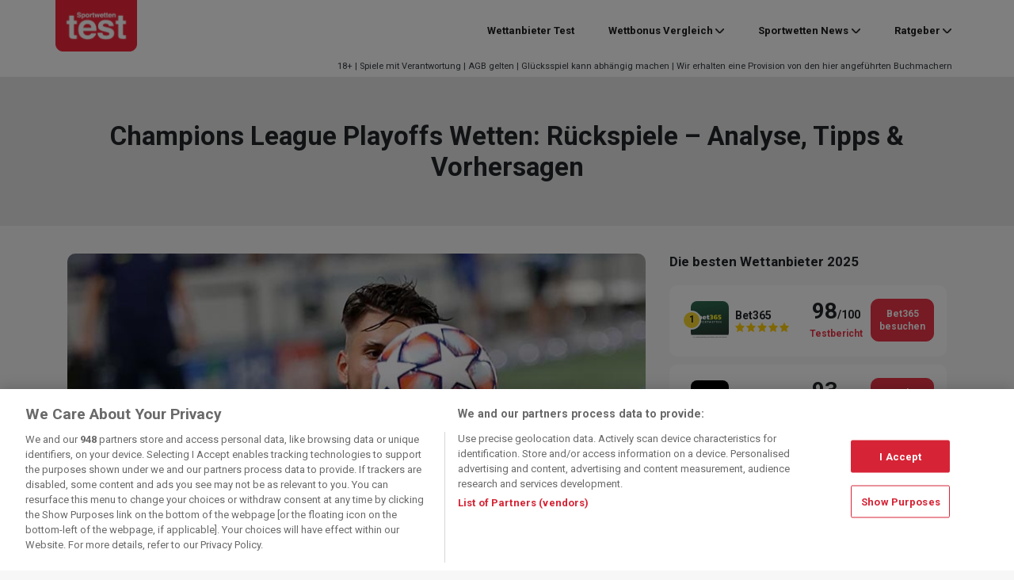

--- FILE ---
content_type: text/html; charset=UTF-8
request_url: https://www.sportwettentest.net/sportwetten-tipps/champions-league/playoff-2020-rueckspiele-analyse-tipps-vorhersagen/
body_size: 25645
content:
<!DOCTYPE html>
<html lang="de">
<head>
	<meta charset="UTF-8">
	<meta name="viewport" content="width=device-width, initial-scale=1, shrink-to-fit=no">
	<link rel="profile" href="https://gmpg.org/xfn/11">
    <!-- Google Tag Manager -->
<script>(function(w,d,s,l,i){w[l]=w[l]||[];w[l].push({'gtm.start':
            new Date().getTime(),event:'gtm.js'});var f=d.getElementsByTagName(s)[0],
        j=d.createElement(s),dl=l!='dataLayer'?'&l='+l:'';j.async=true;j.src=
        'https://www.googletagmanager.com/gtm.js?id='+i+dl + '';f.parentNode.insertBefore(j,f);
    })(window,document,'script','dataLayer', 'GTM-NXD95B6');</script>
<!-- End Google Tag Manager -->
<script>var clicky_site_ids = clicky_site_ids || []; clicky_site_ids.push(101050841);</script>
<script async src="//static.getclicky.com/js"></script>
<meta name='robots' content='index, follow, max-image-preview:large, max-snippet:-1, max-video-preview:-1' />
	<style>img:is([sizes="auto" i], [sizes^="auto," i]) { contain-intrinsic-size: 3000px 1500px }</style>
	
	<!-- This site is optimized with the Yoast SEO plugin v26.7 - https://yoast.com/wordpress/plugins/seo/ -->
	<title>Champions League Playoffs Wetten 2020: Analyse und Vorhersagen</title>
<link data-rocket-prefetch href="https://www.googletagmanager.com" rel="dns-prefetch">
<link data-rocket-prefetch href="https://static.getclicky.com" rel="dns-prefetch">
<link data-rocket-prefetch href="https://fonts.googleapis.com" rel="dns-prefetch">
<link data-rocket-prefetch href="https://dev.visualwebsiteoptimizer.com" rel="dns-prefetch">
<link data-rocket-preload as="style" href="https://fonts.googleapis.com/css2?family=Roboto%3Awght%40400%3B700&#038;ver=2f945139c885d4bc155564f6b181d3e4&#038;display=swap" rel="preload">
<link href="https://fonts.googleapis.com/css2?family=Roboto%3Awght%40400%3B700&#038;ver=2f945139c885d4bc155564f6b181d3e4&#038;display=swap" media="print" onload="this.media=&#039;all&#039;" rel="stylesheet">
<noscript data-wpr-hosted-gf-parameters=""><link rel="stylesheet" href="https://fonts.googleapis.com/css2?family=Roboto%3Awght%40400%3B700&#038;ver=2f945139c885d4bc155564f6b181d3e4&#038;display=swap"></noscript><link rel="preload" data-rocket-preload as="image" href="https://www.sportwettentest.net/wp-content/uploads/2020/09/20200922_PD7481-Red-Bull-Salzburg-Dominik-Szoboszlai.jpg" imagesrcset="https://www.sportwettentest.net/wp-content/uploads/2020/09/20200922_PD7481-Red-Bull-Salzburg-Dominik-Szoboszlai.jpg 699w, https://www.sportwettentest.net/wp-content/uploads/2020/09/20200922_PD7481-Red-Bull-Salzburg-Dominik-Szoboszlai-300x172.jpg 300w" imagesizes="(max-width: 699px) 100vw, 699px" fetchpriority="high">
	<meta name="description" content="Champions League Playoffs Wetten: Hier finden Sie Analysen, Wetten &amp; Prognosen anhand von Statistiken &amp; Daten zu den Partien der Königsklasse." />
	<link rel="canonical" href="https://www.sportwettentest.net/sportwetten-tipps/champions-league/playoff-2020-rueckspiele-analyse-tipps-vorhersagen/" />
	<meta property="og:locale" content="de_DE" />
	<meta property="og:type" content="article" />
	<meta property="og:title" content="Champions League Playoffs Wetten 2020: Analyse und Vorhersagen" />
	<meta property="og:description" content="Champions League Playoffs Wetten: Hier finden Sie Analysen, Wetten &amp; Prognosen anhand von Statistiken &amp; Daten zu den Partien der Königsklasse." />
	<meta property="og:url" content="https://www.sportwettentest.net/sportwetten-tipps/champions-league/playoff-2020-rueckspiele-analyse-tipps-vorhersagen/" />
	<meta property="og:site_name" content="Sportwettentest" />
	<meta property="article:published_time" content="2020-09-28T20:32:55+00:00" />
	<meta property="article:modified_time" content="2020-09-30T15:43:27+00:00" />
	<meta property="og:image" content="https://www.sportwettentest.net/wp-content/uploads/2020/09/20200922_PD7481-Red-Bull-Salzburg-Dominik-Szoboszlai.jpg" />
	<meta property="og:image:width" content="699" />
	<meta property="og:image:height" content="400" />
	<meta property="og:image:type" content="image/jpeg" />
	<meta name="author" content="Markus Sonderegger" />
	<meta name="twitter:card" content="summary_large_image" />
	<meta name="twitter:label1" content="Verfasst von" />
	<meta name="twitter:data1" content="Markus Sonderegger" />
	<meta name="twitter:label2" content="Geschätzte Lesezeit" />
	<meta name="twitter:data2" content="6 Minuten" />
	<script type="application/ld+json" class="yoast-schema-graph">{"@context":"https://schema.org","@graph":[{"@type":"NewsArticle","@id":"https://www.sportwettentest.net/sportwetten-tipps/champions-league/playoff-2020-rueckspiele-analyse-tipps-vorhersagen/#article","isPartOf":{"@id":"https://www.sportwettentest.net/sportwetten-tipps/champions-league/playoff-2020-rueckspiele-analyse-tipps-vorhersagen/"},"author":{"name":"Markus Sonderegger","@id":"https://www.sportwettentest.net/#/schema/person/7a94608a49650f8cb756a0837e11fd56"},"headline":"Champions League Playoffs Wetten: Rückspiele &#8211; Analyse, Tipps &#038; Vorhersagen","datePublished":"2020-09-28T20:32:55+00:00","dateModified":"2020-09-30T15:43:27+00:00","mainEntityOfPage":{"@id":"https://www.sportwettentest.net/sportwetten-tipps/champions-league/playoff-2020-rueckspiele-analyse-tipps-vorhersagen/"},"wordCount":1187,"publisher":{"@id":"https://www.sportwettentest.net/#organization"},"image":{"@id":"https://www.sportwettentest.net/sportwetten-tipps/champions-league/playoff-2020-rueckspiele-analyse-tipps-vorhersagen/#primaryimage"},"thumbnailUrl":"https://www.sportwettentest.net/wp-content/uploads/2020/09/20200922_PD7481-Red-Bull-Salzburg-Dominik-Szoboszlai.jpg","articleSection":["Champions League Tipps &amp; Vorhersagen"],"inLanguage":"de"},{"@type":"WebPage","@id":"https://www.sportwettentest.net/sportwetten-tipps/champions-league/playoff-2020-rueckspiele-analyse-tipps-vorhersagen/","url":"https://www.sportwettentest.net/sportwetten-tipps/champions-league/playoff-2020-rueckspiele-analyse-tipps-vorhersagen/","name":"Champions League Playoffs Wetten 2020: Analyse und Vorhersagen","isPartOf":{"@id":"https://www.sportwettentest.net/#website"},"primaryImageOfPage":{"@id":"https://www.sportwettentest.net/sportwetten-tipps/champions-league/playoff-2020-rueckspiele-analyse-tipps-vorhersagen/#primaryimage"},"image":{"@id":"https://www.sportwettentest.net/sportwetten-tipps/champions-league/playoff-2020-rueckspiele-analyse-tipps-vorhersagen/#primaryimage"},"thumbnailUrl":"https://www.sportwettentest.net/wp-content/uploads/2020/09/20200922_PD7481-Red-Bull-Salzburg-Dominik-Szoboszlai.jpg","datePublished":"2020-09-28T20:32:55+00:00","dateModified":"2020-09-30T15:43:27+00:00","description":"Champions League Playoffs Wetten: Hier finden Sie Analysen, Wetten & Prognosen anhand von Statistiken & Daten zu den Partien der Königsklasse.","breadcrumb":{"@id":"https://www.sportwettentest.net/sportwetten-tipps/champions-league/playoff-2020-rueckspiele-analyse-tipps-vorhersagen/#breadcrumb"},"inLanguage":"de","potentialAction":[{"@type":"ReadAction","target":["https://www.sportwettentest.net/sportwetten-tipps/champions-league/playoff-2020-rueckspiele-analyse-tipps-vorhersagen/"]}]},{"@type":"ImageObject","inLanguage":"de","@id":"https://www.sportwettentest.net/sportwetten-tipps/champions-league/playoff-2020-rueckspiele-analyse-tipps-vorhersagen/#primaryimage","url":"https://www.sportwettentest.net/wp-content/uploads/2020/09/20200922_PD7481-Red-Bull-Salzburg-Dominik-Szoboszlai.jpg","contentUrl":"https://www.sportwettentest.net/wp-content/uploads/2020/09/20200922_PD7481-Red-Bull-Salzburg-Dominik-Szoboszlai.jpg","width":699,"height":400,"caption":"champions league playoffs wetten"},{"@type":"BreadcrumbList","@id":"https://www.sportwettentest.net/sportwetten-tipps/champions-league/playoff-2020-rueckspiele-analyse-tipps-vorhersagen/#breadcrumb","itemListElement":[{"@type":"ListItem","position":1,"name":"Home","item":"https://www.sportwettentest.net/"},{"@type":"ListItem","position":2,"name":"Champions League Playoffs Wetten: Rückspiele &#8211; Analyse, Tipps &#038; Vorhersagen"}]},{"@type":"WebSite","@id":"https://www.sportwettentest.net/#website","url":"https://www.sportwettentest.net/","name":"Sportwettentest","description":"Der große Online Sportwetten Vergleich","publisher":{"@id":"https://www.sportwettentest.net/#organization"},"potentialAction":[{"@type":"SearchAction","target":{"@type":"EntryPoint","urlTemplate":"https://www.sportwettentest.net/?s={search_term_string}"},"query-input":{"@type":"PropertyValueSpecification","valueRequired":true,"valueName":"search_term_string"}}],"inLanguage":"de"},{"@type":"Organization","@id":"https://www.sportwettentest.net/#organization","name":"Sportwettentest","url":"https://www.sportwettentest.net/","logo":{"@type":"ImageObject","inLanguage":"de","@id":"https://www.sportwettentest.net/#/schema/logo/image/","url":"https://www.sportwettentest.net/wp-content/uploads/2019/07/logo-swt.png","contentUrl":"https://www.sportwettentest.net/wp-content/uploads/2019/07/logo-swt.png","width":210,"height":132,"caption":"Sportwettentest"},"image":{"@id":"https://www.sportwettentest.net/#/schema/logo/image/"}},{"@type":"Person","@id":"https://www.sportwettentest.net/#/schema/person/7a94608a49650f8cb756a0837e11fd56","name":"Markus Sonderegger","image":{"@type":"ImageObject","inLanguage":"de","@id":"https://www.sportwettentest.net/#/schema/person/image/","url":"https://www.sportwettentest.net/wp-content/uploads/2019/07/Markus-96x96.jpg","contentUrl":"https://www.sportwettentest.net/wp-content/uploads/2019/07/Markus-96x96.jpg","caption":"Markus Sonderegger"},"description":"Noch während des Studiums der Kommunikationswissenschaften und der Geschichte fand Markus noch vor der Jahrtausendwende den Weg in den Sportjournalismus, dem er bei verschiedenen Medien über ein Jahrzehnt folgte. Im Februar 2012 dockte er an den Sportwettentest an. Mit seiner jahrzehntelangen Erfahrung sorgt er seitdem für die Veröffentlichung zahlreicher Wett-Tipps, die für unsere Leser nicht nur eine Wett-Hilfe mit besonderen Quoten bringen, sondern steht all unseren Autoren mit Rat und Tat zur Seite. Wichtig sind ihm vor allem perfekt recherchierte Texte mit fundierten Daten und Statistiken. Außerdem kann er aufgrund seines Expertenwissens über viele unterschiedliche Sportarten nicht nur bei zahlreichen Events eine sehr gute Hilfestellung für Sportwetten geben, sondern liefert dazu auch die passenden Quoten.","url":"https://www.sportwettentest.net/author/markus/"}]}</script>
	<!-- / Yoast SEO plugin. -->


<link rel='dns-prefetch' href='//fonts.googleapis.com' />
<link href='https://fonts.gstatic.com' crossorigin rel='preconnect' />
<link data-minify="1" rel='stylesheet' id='star_rating_style-css' href='https://www.sportwettentest.net/wp-content/cache/min/1/wp-content/plugins/star-rating-addon-master/css/star-rating-addon.css?ver=1767948569' type='text/css' media='all' />
<link data-minify="1" rel='stylesheet' id='fontawesome-css' href='https://www.sportwettentest.net/wp-content/cache/min/1/wp-content/plugins/star-rating-addon-master/css/font-awesome.min.css?ver=1767948569' type='text/css' media='all' />
<style id='wp-emoji-styles-inline-css' type='text/css'>

	img.wp-smiley, img.emoji {
		display: inline !important;
		border: none !important;
		box-shadow: none !important;
		height: 1em !important;
		width: 1em !important;
		margin: 0 0.07em !important;
		vertical-align: -0.1em !important;
		background: none !important;
		padding: 0 !important;
	}
</style>
<link rel='stylesheet' id='wp-block-library-css' href='https://www.sportwettentest.net/wp-includes/css/dist/block-library/style.min.css?ver=2f945139c885d4bc155564f6b181d3e4' type='text/css' media='all' />
<style id='classic-theme-styles-inline-css' type='text/css'>
/*! This file is auto-generated */
.wp-block-button__link{color:#fff;background-color:#32373c;border-radius:9999px;box-shadow:none;text-decoration:none;padding:calc(.667em + 2px) calc(1.333em + 2px);font-size:1.125em}.wp-block-file__button{background:#32373c;color:#fff;text-decoration:none}
</style>
<style id='global-styles-inline-css' type='text/css'>
:root{--wp--preset--aspect-ratio--square: 1;--wp--preset--aspect-ratio--4-3: 4/3;--wp--preset--aspect-ratio--3-4: 3/4;--wp--preset--aspect-ratio--3-2: 3/2;--wp--preset--aspect-ratio--2-3: 2/3;--wp--preset--aspect-ratio--16-9: 16/9;--wp--preset--aspect-ratio--9-16: 9/16;--wp--preset--color--black: #000000;--wp--preset--color--cyan-bluish-gray: #abb8c3;--wp--preset--color--white: #fff;--wp--preset--color--pale-pink: #f78da7;--wp--preset--color--vivid-red: #cf2e2e;--wp--preset--color--luminous-vivid-orange: #ff6900;--wp--preset--color--luminous-vivid-amber: #fcb900;--wp--preset--color--light-green-cyan: #7bdcb5;--wp--preset--color--vivid-green-cyan: #00d084;--wp--preset--color--pale-cyan-blue: #8ed1fc;--wp--preset--color--vivid-cyan-blue: #0693e3;--wp--preset--color--vivid-purple: #9b51e0;--wp--preset--color--red: #e91428;--wp--preset--gradient--vivid-cyan-blue-to-vivid-purple: linear-gradient(135deg,rgba(6,147,227,1) 0%,rgb(155,81,224) 100%);--wp--preset--gradient--light-green-cyan-to-vivid-green-cyan: linear-gradient(135deg,rgb(122,220,180) 0%,rgb(0,208,130) 100%);--wp--preset--gradient--luminous-vivid-amber-to-luminous-vivid-orange: linear-gradient(135deg,rgba(252,185,0,1) 0%,rgba(255,105,0,1) 100%);--wp--preset--gradient--luminous-vivid-orange-to-vivid-red: linear-gradient(135deg,rgba(255,105,0,1) 0%,rgb(207,46,46) 100%);--wp--preset--gradient--very-light-gray-to-cyan-bluish-gray: linear-gradient(135deg,rgb(238,238,238) 0%,rgb(169,184,195) 100%);--wp--preset--gradient--cool-to-warm-spectrum: linear-gradient(135deg,rgb(74,234,220) 0%,rgb(151,120,209) 20%,rgb(207,42,186) 40%,rgb(238,44,130) 60%,rgb(251,105,98) 80%,rgb(254,248,76) 100%);--wp--preset--gradient--blush-light-purple: linear-gradient(135deg,rgb(255,206,236) 0%,rgb(152,150,240) 100%);--wp--preset--gradient--blush-bordeaux: linear-gradient(135deg,rgb(254,205,165) 0%,rgb(254,45,45) 50%,rgb(107,0,62) 100%);--wp--preset--gradient--luminous-dusk: linear-gradient(135deg,rgb(255,203,112) 0%,rgb(199,81,192) 50%,rgb(65,88,208) 100%);--wp--preset--gradient--pale-ocean: linear-gradient(135deg,rgb(255,245,203) 0%,rgb(182,227,212) 50%,rgb(51,167,181) 100%);--wp--preset--gradient--electric-grass: linear-gradient(135deg,rgb(202,248,128) 0%,rgb(113,206,126) 100%);--wp--preset--gradient--midnight: linear-gradient(135deg,rgb(2,3,129) 0%,rgb(40,116,252) 100%);--wp--preset--font-size--small: 13px;--wp--preset--font-size--medium: 20px;--wp--preset--font-size--large: 36px;--wp--preset--font-size--x-large: 42px;--wp--preset--spacing--20: 0.44rem;--wp--preset--spacing--30: 0.67rem;--wp--preset--spacing--40: 1rem;--wp--preset--spacing--50: 1.5rem;--wp--preset--spacing--60: 2.25rem;--wp--preset--spacing--70: 3.38rem;--wp--preset--spacing--80: 5.06rem;--wp--preset--shadow--natural: 6px 6px 9px rgba(0, 0, 0, 0.2);--wp--preset--shadow--deep: 12px 12px 50px rgba(0, 0, 0, 0.4);--wp--preset--shadow--sharp: 6px 6px 0px rgba(0, 0, 0, 0.2);--wp--preset--shadow--outlined: 6px 6px 0px -3px rgba(255, 255, 255, 1), 6px 6px rgba(0, 0, 0, 1);--wp--preset--shadow--crisp: 6px 6px 0px rgba(0, 0, 0, 1);}:where(.is-layout-flex){gap: 0.5em;}:where(.is-layout-grid){gap: 0.5em;}body .is-layout-flex{display: flex;}.is-layout-flex{flex-wrap: wrap;align-items: center;}.is-layout-flex > :is(*, div){margin: 0;}body .is-layout-grid{display: grid;}.is-layout-grid > :is(*, div){margin: 0;}:where(.wp-block-columns.is-layout-flex){gap: 2em;}:where(.wp-block-columns.is-layout-grid){gap: 2em;}:where(.wp-block-post-template.is-layout-flex){gap: 1.25em;}:where(.wp-block-post-template.is-layout-grid){gap: 1.25em;}.has-black-color{color: var(--wp--preset--color--black) !important;}.has-cyan-bluish-gray-color{color: var(--wp--preset--color--cyan-bluish-gray) !important;}.has-white-color{color: var(--wp--preset--color--white) !important;}.has-pale-pink-color{color: var(--wp--preset--color--pale-pink) !important;}.has-vivid-red-color{color: var(--wp--preset--color--vivid-red) !important;}.has-luminous-vivid-orange-color{color: var(--wp--preset--color--luminous-vivid-orange) !important;}.has-luminous-vivid-amber-color{color: var(--wp--preset--color--luminous-vivid-amber) !important;}.has-light-green-cyan-color{color: var(--wp--preset--color--light-green-cyan) !important;}.has-vivid-green-cyan-color{color: var(--wp--preset--color--vivid-green-cyan) !important;}.has-pale-cyan-blue-color{color: var(--wp--preset--color--pale-cyan-blue) !important;}.has-vivid-cyan-blue-color{color: var(--wp--preset--color--vivid-cyan-blue) !important;}.has-vivid-purple-color{color: var(--wp--preset--color--vivid-purple) !important;}.has-black-background-color{background-color: var(--wp--preset--color--black) !important;}.has-cyan-bluish-gray-background-color{background-color: var(--wp--preset--color--cyan-bluish-gray) !important;}.has-white-background-color{background-color: var(--wp--preset--color--white) !important;}.has-pale-pink-background-color{background-color: var(--wp--preset--color--pale-pink) !important;}.has-vivid-red-background-color{background-color: var(--wp--preset--color--vivid-red) !important;}.has-luminous-vivid-orange-background-color{background-color: var(--wp--preset--color--luminous-vivid-orange) !important;}.has-luminous-vivid-amber-background-color{background-color: var(--wp--preset--color--luminous-vivid-amber) !important;}.has-light-green-cyan-background-color{background-color: var(--wp--preset--color--light-green-cyan) !important;}.has-vivid-green-cyan-background-color{background-color: var(--wp--preset--color--vivid-green-cyan) !important;}.has-pale-cyan-blue-background-color{background-color: var(--wp--preset--color--pale-cyan-blue) !important;}.has-vivid-cyan-blue-background-color{background-color: var(--wp--preset--color--vivid-cyan-blue) !important;}.has-vivid-purple-background-color{background-color: var(--wp--preset--color--vivid-purple) !important;}.has-black-border-color{border-color: var(--wp--preset--color--black) !important;}.has-cyan-bluish-gray-border-color{border-color: var(--wp--preset--color--cyan-bluish-gray) !important;}.has-white-border-color{border-color: var(--wp--preset--color--white) !important;}.has-pale-pink-border-color{border-color: var(--wp--preset--color--pale-pink) !important;}.has-vivid-red-border-color{border-color: var(--wp--preset--color--vivid-red) !important;}.has-luminous-vivid-orange-border-color{border-color: var(--wp--preset--color--luminous-vivid-orange) !important;}.has-luminous-vivid-amber-border-color{border-color: var(--wp--preset--color--luminous-vivid-amber) !important;}.has-light-green-cyan-border-color{border-color: var(--wp--preset--color--light-green-cyan) !important;}.has-vivid-green-cyan-border-color{border-color: var(--wp--preset--color--vivid-green-cyan) !important;}.has-pale-cyan-blue-border-color{border-color: var(--wp--preset--color--pale-cyan-blue) !important;}.has-vivid-cyan-blue-border-color{border-color: var(--wp--preset--color--vivid-cyan-blue) !important;}.has-vivid-purple-border-color{border-color: var(--wp--preset--color--vivid-purple) !important;}.has-vivid-cyan-blue-to-vivid-purple-gradient-background{background: var(--wp--preset--gradient--vivid-cyan-blue-to-vivid-purple) !important;}.has-light-green-cyan-to-vivid-green-cyan-gradient-background{background: var(--wp--preset--gradient--light-green-cyan-to-vivid-green-cyan) !important;}.has-luminous-vivid-amber-to-luminous-vivid-orange-gradient-background{background: var(--wp--preset--gradient--luminous-vivid-amber-to-luminous-vivid-orange) !important;}.has-luminous-vivid-orange-to-vivid-red-gradient-background{background: var(--wp--preset--gradient--luminous-vivid-orange-to-vivid-red) !important;}.has-very-light-gray-to-cyan-bluish-gray-gradient-background{background: var(--wp--preset--gradient--very-light-gray-to-cyan-bluish-gray) !important;}.has-cool-to-warm-spectrum-gradient-background{background: var(--wp--preset--gradient--cool-to-warm-spectrum) !important;}.has-blush-light-purple-gradient-background{background: var(--wp--preset--gradient--blush-light-purple) !important;}.has-blush-bordeaux-gradient-background{background: var(--wp--preset--gradient--blush-bordeaux) !important;}.has-luminous-dusk-gradient-background{background: var(--wp--preset--gradient--luminous-dusk) !important;}.has-pale-ocean-gradient-background{background: var(--wp--preset--gradient--pale-ocean) !important;}.has-electric-grass-gradient-background{background: var(--wp--preset--gradient--electric-grass) !important;}.has-midnight-gradient-background{background: var(--wp--preset--gradient--midnight) !important;}.has-small-font-size{font-size: var(--wp--preset--font-size--small) !important;}.has-medium-font-size{font-size: var(--wp--preset--font-size--medium) !important;}.has-large-font-size{font-size: var(--wp--preset--font-size--large) !important;}.has-x-large-font-size{font-size: var(--wp--preset--font-size--x-large) !important;}
:where(.wp-block-post-template.is-layout-flex){gap: 1.25em;}:where(.wp-block-post-template.is-layout-grid){gap: 1.25em;}
:where(.wp-block-columns.is-layout-flex){gap: 2em;}:where(.wp-block-columns.is-layout-grid){gap: 2em;}
:root :where(.wp-block-pullquote){font-size: 1.5em;line-height: 1.6;}
</style>
<link rel='stylesheet' id='bcb-style-css' href='https://www.sportwettentest.net/wp-content/plugins/bc-blocks/assets/public/dist/blocks.min.css?ver=2f945139c885d4bc155564f6b181d3e4' type='text/css' media='all' />
<link rel='stylesheet' id='bcsb-style-css' href='https://www.sportwettentest.net/wp-content/plugins/bc-sports-blocks/assets/public/dist/css/public.min.css?ver=1.29.0' type='text/css' media='all' />

<link rel='stylesheet' id='child-bc_core-styles-css' href='https://www.sportwettentest.net/wp-content/themes/child-theme/assets/dist/css/child-theme.min.css?ver=1.1.1750767015' type='text/css' media='all' />
<link rel='stylesheet' id='sports-widgets-front-css' href='https://www.sportwettentest.net/wp-content/plugins/sports-widgets/assets/public/dist/css/public.min.css?ver=5.5.0' type='text/css' media='all' />
<link data-minify="1" rel='stylesheet' id='tablepress-default-css' href='https://www.sportwettentest.net/wp-content/cache/min/1/wp-content/plugins/tablepress/css/build/default.css?ver=1767948569' type='text/css' media='all' />
<link rel='stylesheet' id='bcb-localization-css' href='https://www.sportwettentest.net/wp-content/plugins/bc-blocks-localization/assets/public/dist/bcb-localization.min.css?ver=2f945139c885d4bc155564f6b181d3e4' type='text/css' media='all' />
<link data-minify="1" rel='stylesheet' id='ei-modal-style-css' onload="this.media='all'" href='https://www.sportwettentest.net/wp-content/cache/min/1/wp-content/plugins/bc-exit-intent/assets/public/dist/css/style.css?ver=1767948569' type='text/css' media='all' />
<link rel='stylesheet' id='bc-compliance-public-styles-css' href='https://www.sportwettentest.net/wp-content/plugins/bc-compliance/assets/public/dist/css/public.min.css?ver=3.12.0' type='text/css' media='all' />
<style id='rocket-lazyload-inline-css' type='text/css'>
.rll-youtube-player{position:relative;padding-bottom:56.23%;height:0;overflow:hidden;max-width:100%;}.rll-youtube-player:focus-within{outline: 2px solid currentColor;outline-offset: 5px;}.rll-youtube-player iframe{position:absolute;top:0;left:0;width:100%;height:100%;z-index:100;background:0 0}.rll-youtube-player img{bottom:0;display:block;left:0;margin:auto;max-width:100%;width:100%;position:absolute;right:0;top:0;border:none;height:auto;-webkit-transition:.4s all;-moz-transition:.4s all;transition:.4s all}.rll-youtube-player img:hover{-webkit-filter:brightness(75%)}.rll-youtube-player .play{height:100%;width:100%;left:0;top:0;position:absolute;background:url(https://www.sportwettentest.net/wp-content/plugins/wp-rocket/assets/img/youtube.png) no-repeat center;background-color: transparent !important;cursor:pointer;border:none;}
</style>
<script type="text/javascript" id="bcbp-js-extra">
/* <![CDATA[ */
var _bcpb = {"version":"1744110605","jsonPath":"https:\/\/www.sportwettentest.net\/wp-content\/plugins\/bc-page-blocker-mod\/bcpb.json"};
/* ]]> */
</script>
<script data-minify="1" type="text/javascript" src="https://www.sportwettentest.net/wp-content/cache/min/1/wp-content/plugins/bc-page-blocker-mod/bcpb.js?ver=1767948569" id="bcbp-js" data-rocket-defer defer></script>
<script type="text/javascript" src="https://www.sportwettentest.net/wp-includes/js/jquery/jquery.min.js?ver=3.7.1" id="jquery-core-js" data-rocket-defer defer></script>
<script type="text/javascript" src="https://www.sportwettentest.net/wp-includes/js/jquery/jquery-migrate.min.js?ver=3.4.1" id="jquery-migrate-js" data-rocket-defer defer></script>
<script data-minify="1" type="text/javascript" src="https://www.sportwettentest.net/wp-content/cache/min/1/wp-content/themes/child-theme/assets/dist/js/vwo.js?ver=1767948569" id="vwo-script-js"></script>
<script data-minify="1" type="text/javascript" src="https://www.sportwettentest.net/wp-content/cache/min/1/wp-content/themes/child-theme/assets/dist/js/google-consent.js?ver=1767948569" id="google-consent-js" data-rocket-defer defer></script>
<script type="text/javascript" id="load_modal-js-extra">
/* <![CDATA[ */
var load_modal_object = {"ajaxurl":"https:\/\/www.sportwettentest.net\/wp-admin\/admin-ajax.php","isGeolocationActive":"1","jsonDataDirPath":"https:\/\/www.sportwettentest.net\/wp-content\/uploads\/bc-modals-data\/modals-data","jsonOptionDirPath":"https:\/\/www.sportwettentest.net\/wp-content\/uploads\/bc-modals-data","jsonDataName":"modals-data","jsonOptionName":"modals-options","cookieName":"ei-modal-data","currentId":"137113","currentSlug":"playoff-2020-rueckspiele-analyse-tipps-vorhersagen","currentCategory":[10],"isHybridManagerActive":""};
/* ]]> */
</script>
<script data-minify="1" type="text/javascript" src="https://www.sportwettentest.net/wp-content/cache/min/1/wp-content/plugins/bc-exit-intent/assets/public/dist/js/app.js?ver=1767948569" id="load_modal-js" data-rocket-defer defer></script>
<link rel="https://api.w.org/" href="https://www.sportwettentest.net/wp-json/" /><link rel="alternate" title="JSON" type="application/json" href="https://www.sportwettentest.net/wp-json/wp/v2/posts/137113" /><link rel="EditURI" type="application/rsd+xml" title="RSD" href="https://www.sportwettentest.net/xmlrpc.php?rsd" />

<link rel='shortlink' href='https://www.sportwettentest.net/?p=137113' />
<link rel="alternate" title="oEmbed (JSON)" type="application/json+oembed" href="https://www.sportwettentest.net/wp-json/oembed/1.0/embed?url=https%3A%2F%2Fwww.sportwettentest.net%2Fsportwetten-tipps%2Fchampions-league%2Fplayoff-2020-rueckspiele-analyse-tipps-vorhersagen%2F" />
<link rel="alternate" title="oEmbed (XML)" type="text/xml+oembed" href="https://www.sportwettentest.net/wp-json/oembed/1.0/embed?url=https%3A%2F%2Fwww.sportwettentest.net%2Fsportwetten-tipps%2Fchampions-league%2Fplayoff-2020-rueckspiele-analyse-tipps-vorhersagen%2F&#038;format=xml" />
<!-- Markup (JSON-LD) structured in schema.org ver.4.8.1 START -->
<!-- Markup (JSON-LD) structured in schema.org END -->
        <style type="text/css">
            .bcb__operator__list__8__item:first-of-type .bcb__operator__list__8__item__winner__right__score:after,
            .bcb__operator__header__4__winner__right__score:after {
                content: "User Score";
            }
        </style>
    <link rel="manifest" href="https://www.sportwettentest.net/manifest.json"><meta name="mobile-web-app-capable" content="yes">
<meta name="apple-mobile-web-app-capable" content="yes">
<meta name="apple-mobile-web-app-title" content="Sportwettentest - Der große Online Sportwetten Vergleich">
<script type="text/javascript">var wff_settings = {
             settings: {
                    default: {
                           
                           
                           
                           team_link_target: "_self",
                           event_link_target: "_self",
                           player_link_target: "_self"
                    },
                    predictor_generic: {
                            team_link_url:"",
                            team_link_target: "_self"
                    }
             },
             op: {
                default: {
                    
                }
             }
        };</script>        <style type="text/css" id="bc_core_child_theme-header-css">
            .landing-page-header {
                background-image: url(https://www.sportwettentest.net/wp-content/uploads/2022/11/unsplash_lHGeqh3XhRY-1-2-1.png);
            }
        </style>
        <link rel="icon" href="https://www.sportwettentest.net/wp-content/uploads/2019/07/cropped-cropped-sportwettentest-favicon-180x180-32x32.png" sizes="32x32" />
<link rel="icon" href="https://www.sportwettentest.net/wp-content/uploads/2019/07/cropped-cropped-sportwettentest-favicon-180x180-192x192.png" sizes="192x192" />
<link rel="apple-touch-icon" href="https://www.sportwettentest.net/wp-content/uploads/2019/07/cropped-cropped-sportwettentest-favicon-180x180-180x180.png" />
<meta name="msapplication-TileImage" content="https://www.sportwettentest.net/wp-content/uploads/2019/07/cropped-cropped-sportwettentest-favicon-180x180-270x270.png" />
		<style type="text/css" id="wp-custom-css">
			@media (max-width: 991.98px) {
.page-template-page-with-hero #page-wrapper .bcb-operator-list-14__list .bcb-operator-list-14__item.bcb-collapse-parent>.bcb-container .bcb-operator-list-14__operator .bc-right {
	display:flex;
	}
}

@media (max-width: 991.98px) {
	.bcb-operator-list-14__operator {
		display: contents;
	}
}		</style>
		<noscript><style id="rocket-lazyload-nojs-css">.rll-youtube-player, [data-lazy-src]{display:none !important;}</style></noscript>        <style type="text/css">
        @media only screen and (min-width: 992px){
            .mobile-navbar{display:none;}
            .desktop-navbar{display: block;}
        }
        @media only screen and (max-width: 992px){
            .single-navbar .navbar-brand{order:1;}
            .single-navbar .btn-group{order:2;}
            .single-navbar #navbarNavDropdown{order:3;}
        }
    </style>
<style id="rocket-lazyrender-inline-css">[data-wpr-lazyrender] {content-visibility: auto;}</style><meta name="generator" content="WP Rocket 3.20.3" data-wpr-features="wpr_defer_js wpr_minify_js wpr_lazyload_images wpr_lazyload_iframes wpr_preconnect_external_domains wpr_automatic_lazy_rendering wpr_oci wpr_image_dimensions wpr_minify_css wpr_preload_links wpr_desktop" /></head>

<body class="wp-singular post-template-default single single-post postid-137113 single-format-standard wp-custom-logo wp-theme-wp-theme-bc-core wp-child-theme-child-theme group-blog compliance--de-com">
<!-- Google Tag Manager (noscript) -->
<noscript><iframe src="https://www.googletagmanager.com/ns.html?id=GTM-NXD95B6"
height="0" width="0" style="display:none;visibility:hidden"></iframe></noscript>
<!-- End Google Tag Manager (noscript) -->



<div  class="site" id="page">

	<!-- ******************* The Navbar Area ******************* -->
	<div id="wrapper-navbar" itemscope itemtype="http://schema.org/WebSite"  >

		<a class="skip-link sr-only sr-only-focusable" href="#content">Zum Inhalt springen</a>

        <div  class="main-site-navigation">
            <nav class="navbar navbar-expand desktop-navbar">

            <div class="container">
        
        <!-- Your site title as branding in the menu -->
        <a href="https://www.sportwettentest.net/" class="navbar-brand custom-logo-link" rel="home"><img width="210" height="132" src="https://www.sportwettentest.net/wp-content/uploads/2019/07/logo-swt.png" class="img-fluid" alt="Sportwettentest Logo" decoding="async" /></a>         <!-- end custom logo -->

         <button class="navbar-toggler"
         type="button"
         data-toggle="collapse"
         data-target="#navbarNavDropdown"
         aria-controls="navbarNavDropdown"
         aria-expanded="false"
         aria-label="">
         <span class="navbar-toggler-icon"></span>
     </button>

     <!-- The WordPress Menu goes here -->
     <div id="navbarNavDropdown" class="collapse navbar-collapse collapse-on-hover"><ul id="main-menu" class="navbar-nav ml-auto"><li itemscope="itemscope" itemtype="https://www.schema.org/SiteNavigationElement" id="menu-item-110344" class="menu-item menu-item-type-custom menu-item-object-custom menu-item-110344 nav-item"><a title="Wettanbieter Test" href="https://www.sportwettentest.net/wettanbieter/" class="nav-link">Wettanbieter Test</a></li>
<li itemscope="itemscope" itemtype="https://www.schema.org/SiteNavigationElement" id="menu-item-110345" class="menu-item menu-item-type-custom menu-item-object-custom menu-item-has-children dropdown menu-item-110345 nav-item"><a title="Wettbonus Vergleich" href="https://www.sportwettentest.net/wettbonus/" class="dropdown-toggle-hover nav-link" id="menu-item-dropdown-110345">Wettbonus Vergleich</a>
<ul class="dropdown-menu" aria-labelledby="menu-item-dropdown-110345" role="menu">
	<li itemscope="itemscope" itemtype="https://www.schema.org/SiteNavigationElement" id="menu-item-193126" class="menu-item menu-item-type-post_type menu-item-object-page menu-item-193126 nav-item"><a title="Gratiswetten heute" href="https://www.sportwettentest.net/wettlexikon-gratiswette/" class="dropdown-item">Gratiswetten heute</a></li>
	<li itemscope="itemscope" itemtype="https://www.schema.org/SiteNavigationElement" id="menu-item-235209" class="menu-item menu-item-type-post_type menu-item-object-page menu-item-235209 nav-item"><a title="AdmiralBet Bonus" href="https://www.sportwettentest.net/admiralbet-bonus/" class="dropdown-item">AdmiralBet Bonus</a></li>
	<li itemscope="itemscope" itemtype="https://www.schema.org/SiteNavigationElement" id="menu-item-237049" class="menu-item menu-item-type-post_type menu-item-object-post menu-item-237049 nav-item"><a title="Bet365 Angebotscode" href="https://www.sportwettentest.net/wetthilfe/bet365-angebotscode/" class="dropdown-item">Bet365 Angebotscode</a></li>
	<li itemscope="itemscope" itemtype="https://www.schema.org/SiteNavigationElement" id="menu-item-206756" class="menu-item menu-item-type-post_type menu-item-object-page menu-item-206756 nav-item"><a title="Betano Promo Code" href="https://www.sportwettentest.net/betano-bonus/" class="dropdown-item">Betano Promo Code</a></li>
	<li itemscope="itemscope" itemtype="https://www.schema.org/SiteNavigationElement" id="menu-item-237050" class="menu-item menu-item-type-post_type menu-item-object-post menu-item-237050 nav-item"><a title="bwin Bonus Code" href="https://www.sportwettentest.net/wetthilfe/bwin-gutschein/" class="dropdown-item">bwin Bonus Code</a></li>
	<li itemscope="itemscope" itemtype="https://www.schema.org/SiteNavigationElement" id="menu-item-241656" class="menu-item menu-item-type-custom menu-item-object-custom menu-item-241656 nav-item"><a title="NEO.bet Bonus" href="https://www.sportwettentest.net/neobet-bonus/" class="dropdown-item">NEO.bet Bonus</a></li>
	<li itemscope="itemscope" itemtype="https://www.schema.org/SiteNavigationElement" id="menu-item-237998" class="menu-item menu-item-type-custom menu-item-object-custom menu-item-237998 nav-item"><a title="LeoVegas Bonus" href="https://www.sportwettentest.net/leovegas-bonus/" class="dropdown-item">LeoVegas Bonus</a></li>
	<li itemscope="itemscope" itemtype="https://www.schema.org/SiteNavigationElement" id="menu-item-210021" class="menu-item menu-item-type-post_type menu-item-object-page menu-item-210021 nav-item"><a title="Oddset Bonus" href="https://www.sportwettentest.net/oddset-bonus/" class="dropdown-item">Oddset Bonus</a></li>
</ul>
</li>
<li itemscope="itemscope" itemtype="https://www.schema.org/SiteNavigationElement" id="menu-item-197775" class="menu-item menu-item-type-taxonomy menu-item-object-category menu-item-has-children dropdown menu-item-197775 nav-item"><a title="Sportwetten News" href="https://www.sportwettentest.net/wettanbieter-news/" class="dropdown-toggle-hover nav-link" id="menu-item-dropdown-197775">Sportwetten News</a>
<ul class="dropdown-menu" aria-labelledby="menu-item-dropdown-197775" role="menu">
	<li itemscope="itemscope" itemtype="https://www.schema.org/SiteNavigationElement" id="menu-item-197777" class="menu-item menu-item-type-taxonomy menu-item-object-category current-post-ancestor menu-item-197777 nav-item"><a title="Sportwetten Tipps" href="https://www.sportwettentest.net/sportwetten-tipps/" class="dropdown-item">Sportwetten Tipps</a></li>
</ul>
</li>
<li itemscope="itemscope" itemtype="https://www.schema.org/SiteNavigationElement" id="menu-item-110349" class="menu-item menu-item-type-custom menu-item-object-custom menu-item-has-children dropdown menu-item-110349 nav-item"><a title="Ratgeber" href="https://www.sportwettentest.net/ratgeber/" class="dropdown-toggle-hover nav-link" id="menu-item-dropdown-110349">Ratgeber</a>
<ul class="dropdown-menu" aria-labelledby="menu-item-dropdown-110349" role="menu">
	<li itemscope="itemscope" itemtype="https://www.schema.org/SiteNavigationElement" id="menu-item-224669" class="menu-item menu-item-type-post_type menu-item-object-page menu-item-224669 nav-item"><a title="Wett Apps im Vergleich" href="https://www.sportwettentest.net/beste-sportwetten-app/" class="dropdown-item">Wett Apps im Vergleich</a></li>
	<li itemscope="itemscope" itemtype="https://www.schema.org/SiteNavigationElement" id="menu-item-184296" class="menu-item menu-item-type-post_type menu-item-object-post menu-item-184296 nav-item"><a title="Wettanbieter mit PayPal" href="https://www.sportwettentest.net/wetthilfe/sportwetten-mit-paypal-welche-wettanbieter-akzeptieren-paypal/" class="dropdown-item">Wettanbieter mit PayPal</a></li>
	<li itemscope="itemscope" itemtype="https://www.schema.org/SiteNavigationElement" id="menu-item-110620" class="menu-item menu-item-type-custom menu-item-object-custom menu-item-110620 nav-item"><a title="Wetten ohne Steuer" href="https://www.sportwettentest.net/wetten-ohne-steuer/" class="dropdown-item">Wetten ohne Steuer</a></li>
	<li itemscope="itemscope" itemtype="https://www.schema.org/SiteNavigationElement" id="menu-item-139880" class="menu-item menu-item-type-post_type menu-item-object-page menu-item-139880 nav-item"><a title="Systemwetten Rechner" href="https://www.sportwettentest.net/systemwetten-rechner/" class="dropdown-item">Systemwetten Rechner</a></li>
	<li itemscope="itemscope" itemtype="https://www.schema.org/SiteNavigationElement" id="menu-item-110350" class="menu-item menu-item-type-custom menu-item-object-custom menu-item-110350 nav-item"><a title="Wettarten" href="https://www.sportwettentest.net/wettarten/" class="dropdown-item">Wettarten</a></li>
	<li itemscope="itemscope" itemtype="https://www.schema.org/SiteNavigationElement" id="menu-item-110351" class="menu-item menu-item-type-custom menu-item-object-custom menu-item-110351 nav-item"><a title="Wettlexikon" href="https://www.sportwettentest.net/wettlexikon/" class="dropdown-item">Wettlexikon</a></li>
	<li itemscope="itemscope" itemtype="https://www.schema.org/SiteNavigationElement" id="menu-item-110619" class="menu-item menu-item-type-custom menu-item-object-custom menu-item-110619 nav-item"><a title="Wettstrategien" href="https://www.sportwettentest.net/wettstrategien/" class="dropdown-item">Wettstrategien</a></li>
	<li itemscope="itemscope" itemtype="https://www.schema.org/SiteNavigationElement" id="menu-item-110354" class="menu-item menu-item-type-custom menu-item-object-custom menu-item-110354 nav-item"><a title="Wetthilfe - FAQ" href="https://www.sportwettentest.net/wetthilfe/" class="dropdown-item">Wetthilfe &#8211; FAQ</a></li>
</ul>
</li>
</ul></div>        </div><!-- .container -->
    
</nav><!-- .site-navigation -->

<nav class="mobile-navbar navbar">


    <div class="container">
					<div id="top-menu" class="container">
					<button id="navbar-toggler" class="navbar-toggler collapsed" type="button" data-toggle="collapse" data-target="#navbarSecondary" aria-controls="navbarNavDropdown" aria-expanded="false" aria-label="" data-ol-has-click-handler="">
						<span class="menu-name">Test</span>
						<span class="small">Kategorien</span>
						<span class="menu-icon"></span>
					</button>
					<div id="backdrop"></div>
					<div class="menu-container collapse navbar-collapse" id="navbarSecondary">
						<p class="menu-title text-center"> Alle Testkategorien</p>
						<div class="menu-alle-testkategorien-container"><ul id="menu-alle-testkategorien" class="navbar-nav ml-auto"><li id="menu-item-202570" class="wettangebot menu-item menu-item-type-custom menu-item-object-custom menu-item-202570"><a href="/wettangebot-test/">Wettangebot</a></li>
<li id="menu-item-202571" class="wettquoten menu-item menu-item-type-custom menu-item-object-custom menu-item-202571"><a href="/wettquoten-test/">Wettquoten</a></li>
<li id="menu-item-202573" class="live-wetten menu-item menu-item-type-custom menu-item-object-custom menu-item-202573"><a href="/live-wetten-test/">Live Wetten</a></li>
<li id="menu-item-202574" class="sportwetten-app menu-item menu-item-type-custom menu-item-object-custom menu-item-202574"><a href="/beste-sportwetten-app/">Sportwetten App</a></li>
<li id="menu-item-202575" class="einzahlung menu-item menu-item-type-custom menu-item-object-custom menu-item-202575"><a href="/einzahlungen-test/">Einzahlung</a></li>
<li id="menu-item-202576" class="auszahlung menu-item menu-item-type-custom menu-item-object-custom menu-item-202576"><a href="/auszahlungen-test/">Auszahlung</a></li>
<li id="menu-item-202579" class="website-bedienung menu-item menu-item-type-custom menu-item-object-custom menu-item-202579"><a href="/website-bedienung-test/">Website Bedienung</a></li>
<li id="menu-item-202580" class="website-ladezeit menu-item menu-item-type-custom menu-item-object-custom menu-item-202580"><a href="/website-performance-ladezeit-test/">Website Ladezeit</a></li>
<li id="menu-item-202581" class="sicherheit menu-item menu-item-type-custom menu-item-object-custom menu-item-202581"><a href="/sicherheit-test/">Sicherheit</a></li>
<li id="menu-item-202582" class="kundenservice menu-item menu-item-type-custom menu-item-object-custom menu-item-202582"><a href="/kundenservice-test/">Kundenservice</a></li>
<li id="menu-item-202583" class="sportwetten-bonus menu-item menu-item-type-custom menu-item-object-custom menu-item-202583"><a href="/wettbonus/">Sportwetten Bonus</a></li>
<li id="menu-item-202584" class="paypal-wettanbieter menu-item menu-item-type-custom menu-item-object-custom menu-item-202584"><a href="/wetthilfe/sportwetten-mit-paypal-welche-wettanbieter-akzeptieren-paypal/">PayPal Wettanbieter</a></li>
</ul></div>						<div id="close-div"></div>
					</div>
				</div>
		        <!-- Your site title as branding in the menu -->
        <a href="https://www.sportwettentest.net/" class="navbar-brand custom-logo-link" rel="home"><img width="210" height="132" src="https://www.sportwettentest.net/wp-content/uploads/2019/07/logo-swt.png" class="img-fluid" alt="Sportwettentest Logo" decoding="async" /></a>        <!-- end custom logo -->

        <button class="navbar-toggler"
                type="button"
                data-toggle="collapse"
                data-target="#navbarNavDropdown"
                aria-controls="navbarNavDropdown"
                aria-expanded="false"
                aria-label="">
            <span class="navbar-toggler-icon"></span>
        </button>

        <!-- The WordPress Menu goes here -->
        <div id="navbarNavDropdown" class="collapse navbar-collapse"><ul id="main-menu" class="navbar-nav ml-auto"><li itemscope="itemscope" itemtype="https://www.schema.org/SiteNavigationElement" class="menu-item menu-item-type-custom menu-item-object-custom menu-item-110344 nav-item"><a title="Wettanbieter Test" href="https://www.sportwettentest.net/wettanbieter/" class="nav-link">Wettanbieter Test</a></li>
<li itemscope="itemscope" itemtype="https://www.schema.org/SiteNavigationElement" class="menu-item menu-item-type-custom menu-item-object-custom menu-item-has-children dropdown menu-item-110345 nav-item"><a title="Wettbonus Vergleich" href="https://www.sportwettentest.net/wettbonus/" class="nav-link" id="menu-item-dropdown-110345">Wettbonus Vergleich</a><a  class="btn dropdown-toggle" type="button" data-toggle="dropdown" class="dropdown-toggle" aria-haspopup="true" aria-expanded="false"></a>
<ul class="dropdown-menu" aria-labelledby="menu-item-dropdown-110345" role="menu">
	<li itemscope="itemscope" itemtype="https://www.schema.org/SiteNavigationElement" class="menu-item menu-item-type-post_type menu-item-object-page menu-item-193126 nav-item"><a title="Gratiswetten heute" href="https://www.sportwettentest.net/wettlexikon-gratiswette/" class="nav-link">Gratiswetten heute</a></li>
	<li itemscope="itemscope" itemtype="https://www.schema.org/SiteNavigationElement" class="menu-item menu-item-type-post_type menu-item-object-page menu-item-235209 nav-item"><a title="AdmiralBet Bonus" href="https://www.sportwettentest.net/admiralbet-bonus/" class="nav-link">AdmiralBet Bonus</a></li>
	<li itemscope="itemscope" itemtype="https://www.schema.org/SiteNavigationElement" class="menu-item menu-item-type-post_type menu-item-object-post menu-item-237049 nav-item"><a title="Bet365 Angebotscode" href="https://www.sportwettentest.net/wetthilfe/bet365-angebotscode/" class="nav-link">Bet365 Angebotscode</a></li>
	<li itemscope="itemscope" itemtype="https://www.schema.org/SiteNavigationElement" class="menu-item menu-item-type-post_type menu-item-object-page menu-item-206756 nav-item"><a title="Betano Promo Code" href="https://www.sportwettentest.net/betano-bonus/" class="nav-link">Betano Promo Code</a></li>
	<li itemscope="itemscope" itemtype="https://www.schema.org/SiteNavigationElement" class="menu-item menu-item-type-post_type menu-item-object-post menu-item-237050 nav-item"><a title="bwin Bonus Code" href="https://www.sportwettentest.net/wetthilfe/bwin-gutschein/" class="nav-link">bwin Bonus Code</a></li>
	<li itemscope="itemscope" itemtype="https://www.schema.org/SiteNavigationElement" class="menu-item menu-item-type-custom menu-item-object-custom menu-item-241656 nav-item"><a title="NEO.bet Bonus" href="https://www.sportwettentest.net/neobet-bonus/" class="nav-link">NEO.bet Bonus</a></li>
	<li itemscope="itemscope" itemtype="https://www.schema.org/SiteNavigationElement" class="menu-item menu-item-type-custom menu-item-object-custom menu-item-237998 nav-item"><a title="LeoVegas Bonus" href="https://www.sportwettentest.net/leovegas-bonus/" class="nav-link">LeoVegas Bonus</a></li>
	<li itemscope="itemscope" itemtype="https://www.schema.org/SiteNavigationElement" class="menu-item menu-item-type-post_type menu-item-object-page menu-item-210021 nav-item"><a title="Oddset Bonus" href="https://www.sportwettentest.net/oddset-bonus/" class="nav-link">Oddset Bonus</a></li>
</ul>
</li>
<li itemscope="itemscope" itemtype="https://www.schema.org/SiteNavigationElement" class="menu-item menu-item-type-taxonomy menu-item-object-category menu-item-has-children dropdown menu-item-197775 nav-item"><a title="Sportwetten News" href="https://www.sportwettentest.net/wettanbieter-news/" class="nav-link" id="menu-item-dropdown-197775">Sportwetten News</a><a  class="btn dropdown-toggle" type="button" data-toggle="dropdown" class="dropdown-toggle" aria-haspopup="true" aria-expanded="false"></a>
<ul class="dropdown-menu" aria-labelledby="menu-item-dropdown-197775" role="menu">
	<li itemscope="itemscope" itemtype="https://www.schema.org/SiteNavigationElement" class="menu-item menu-item-type-taxonomy menu-item-object-category current-post-ancestor menu-item-197777 nav-item"><a title="Sportwetten Tipps" href="https://www.sportwettentest.net/sportwetten-tipps/" class="nav-link">Sportwetten Tipps</a></li>
</ul>
</li>
<li itemscope="itemscope" itemtype="https://www.schema.org/SiteNavigationElement" class="menu-item menu-item-type-custom menu-item-object-custom menu-item-has-children dropdown menu-item-110349 nav-item"><a title="Ratgeber" href="https://www.sportwettentest.net/ratgeber/" class="nav-link" id="menu-item-dropdown-110349">Ratgeber</a><a  class="btn dropdown-toggle" type="button" data-toggle="dropdown" class="dropdown-toggle" aria-haspopup="true" aria-expanded="false"></a>
<ul class="dropdown-menu" aria-labelledby="menu-item-dropdown-110349" role="menu">
	<li itemscope="itemscope" itemtype="https://www.schema.org/SiteNavigationElement" class="menu-item menu-item-type-post_type menu-item-object-page menu-item-224669 nav-item"><a title="Wett Apps im Vergleich" href="https://www.sportwettentest.net/beste-sportwetten-app/" class="nav-link">Wett Apps im Vergleich</a></li>
	<li itemscope="itemscope" itemtype="https://www.schema.org/SiteNavigationElement" class="menu-item menu-item-type-post_type menu-item-object-post menu-item-184296 nav-item"><a title="Wettanbieter mit PayPal" href="https://www.sportwettentest.net/wetthilfe/sportwetten-mit-paypal-welche-wettanbieter-akzeptieren-paypal/" class="nav-link">Wettanbieter mit PayPal</a></li>
	<li itemscope="itemscope" itemtype="https://www.schema.org/SiteNavigationElement" class="menu-item menu-item-type-custom menu-item-object-custom menu-item-110620 nav-item"><a title="Wetten ohne Steuer" href="https://www.sportwettentest.net/wetten-ohne-steuer/" class="nav-link">Wetten ohne Steuer</a></li>
	<li itemscope="itemscope" itemtype="https://www.schema.org/SiteNavigationElement" class="menu-item menu-item-type-post_type menu-item-object-page menu-item-139880 nav-item"><a title="Systemwetten Rechner" href="https://www.sportwettentest.net/systemwetten-rechner/" class="nav-link">Systemwetten Rechner</a></li>
	<li itemscope="itemscope" itemtype="https://www.schema.org/SiteNavigationElement" class="menu-item menu-item-type-custom menu-item-object-custom menu-item-110350 nav-item"><a title="Wettarten" href="https://www.sportwettentest.net/wettarten/" class="nav-link">Wettarten</a></li>
	<li itemscope="itemscope" itemtype="https://www.schema.org/SiteNavigationElement" class="menu-item menu-item-type-custom menu-item-object-custom menu-item-110351 nav-item"><a title="Wettlexikon" href="https://www.sportwettentest.net/wettlexikon/" class="nav-link">Wettlexikon</a></li>
	<li itemscope="itemscope" itemtype="https://www.schema.org/SiteNavigationElement" class="menu-item menu-item-type-custom menu-item-object-custom menu-item-110619 nav-item"><a title="Wettstrategien" href="https://www.sportwettentest.net/wettstrategien/" class="nav-link">Wettstrategien</a></li>
	<li itemscope="itemscope" itemtype="https://www.schema.org/SiteNavigationElement" class="menu-item menu-item-type-custom menu-item-object-custom menu-item-110354 nav-item"><a title="Wetthilfe - FAQ" href="https://www.sportwettentest.net/wetthilfe/" class="nav-link">Wetthilfe &#8211; FAQ</a></li>
</ul>
</li>
</ul></div>    </div><!-- .container -->

</nav>

    <div class="commercial-content container">
        18+ | Spiele mit Verantwortung | AGB gelten | Glücksspiel kann abhängig machen | Wir erhalten eine Provision von den hier angeführten Buchmachern    </div>
        </div>

	</div><!-- #wrapper-navbar end -->

<div  class="page-header-wrapper">
    <div  class="wrapper">
        <div  class="container" id="content" tabindex="-1">
            <header class="entry-header">
                <h1 class="entry-title">Champions League Playoffs Wetten: Rückspiele &#8211; Analyse, Tipps &#038; Vorhersagen</h1>            </header>
        </div>
    </div>
</div>

<div  class="wrapper" id="single-wrapper">

    <div class="container" id="content" tabindex="-1">

        <div class="row">

            <!-- Do the left sidebar check -->
            <div class="col-lg-8 col-md-12 content-area" id="primary">

                <main class="site-main" id="main">

                    

                        <article class="post-137113 post type-post status-publish format-standard has-post-thumbnail hentry category-champions-league" id="post-137113">

                            <header class="entry-header">

                                <div class="featured-img">
                                    <img width="699" height="400" src="https://www.sportwettentest.net/wp-content/uploads/2020/09/20200922_PD7481-Red-Bull-Salzburg-Dominik-Szoboszlai.jpg" class="attachment-full size-full wp-post-image" alt="champions league playoffs wetten" decoding="async" fetchpriority="high" srcset="https://www.sportwettentest.net/wp-content/uploads/2020/09/20200922_PD7481-Red-Bull-Salzburg-Dominik-Szoboszlai.jpg 699w, https://www.sportwettentest.net/wp-content/uploads/2020/09/20200922_PD7481-Red-Bull-Salzburg-Dominik-Szoboszlai-300x172.jpg 300w" sizes="(max-width: 699px) 100vw, 699px" />Schaffen die Salzburger erstmals den Sprung von der CL-Quali in die Gruppenphase ? ( © JACK GUEZ / AFP / picturedesk.com)                                 </div>

                                <div class="entry-meta">
                                    <div class="entry-meta-author">
                                        <img alt='Markus Sonderegger' src='https://www.sportwettentest.net/wp-content/uploads/2019/07/Markus-60x60.jpg' class='avatar avatar-60 photo' height='60' width='60' />                                        <h3>
                                            Markus Sonderegger                                            <span>
												September 28, 2020											</span>

                                        </h3>
                                    </div>

                                    <div class="entry-meta-category">
                                        <a href="https://www.sportwettentest.net/sportwetten-tipps/champions-league/" rel="category tag">Champions League Tipps &amp; Vorhersagen</a>                                    </div>

                                </div><!-- .entry-meta -->

                            </header><!-- .entry-header -->


                            <div class="entry-content">

                                
<p>Wer steigt in die Gruppenphase der Champions League auf?</p>



<p><strong>Eine Hürde trennt die zwölf Teilnehmer am Play-off zur UEFA Champions League noch vom Millionenregen in der Gruppenphase der Königsklasse. Dementsprechend große Spannung herrscht dienstags und mittwochs, wenn die alles entscheidenden Rückspiele auf dem Spielplan stehen.</strong></p>



<p>Das Team von <a href="https://www.sportwettentest.net/"><strong>Sportwettentest.net</strong></a> hat sich jedes der sechs Duelle angesehen und zu den einzelnen Rückspiel die interessantesten Fakten und Statistiken herausgesucht.</p>



<p>Basierend auf diesen Daten und Fakten werden Prognosen erstellt und mit den entsprechenden Champions League Playoffs Wetten versehen.</p>



<h3 class="wp-block-heading">Champions League Play-off 2020 Rückspiele</h3>


<p>
<div id="core-table-of-content" class="list-group">
	
<a class="list-group-item list-group-item-action py-1 " href="#Dynamo_Kiew_-_KAA_Gent:_Statistik,_Analyse_&amp;_Wetten">Dynamo Kiew – KAA Gent: Statistik, Analyse &amp; Wetten</a>

<a class="list-group-item list-group-item-action py-1 " href="#Ferencvaros_Budapest_-_Molde:_Statistik,_Analyse_&amp;_Wetten">Ferencvaros Budapest – Molde: Statistik, Analyse &amp; Wetten</a>

<a class="list-group-item list-group-item-action py-1 " href="#Omonia_Nikosia_-_Olympiakos:_Statistik,_Analyse_&amp;_Wetten">Omonia Nikosia – Olympiakos: Statistik, Analyse &amp; Wetten </a>

<a class="list-group-item list-group-item-action py-1 " href="#PAOK_Thessaloniki_-_Krasnodar:_Statistik,_Analyse_&amp;_Wetten">PAOK Thessaloniki – Krasnodar: Statistik, Analyse &amp; Wetten</a>

<a class="list-group-item list-group-item-action py-1 " href="#FC_Salzburg_-_Maccabi_Tel_Aviv:_Statistik,_Analyse_&amp;_Wetten">FC Salzburg – Maccabi Tel Aviv: Statistik, Analyse &amp; Wetten</a>

<a class="list-group-item list-group-item-action py-1 " href="#Midtjylland_-_Slavia_Prag:_Statistik,_Analyse_&amp;_Wetten">Midtjylland – Slavia Prag: Statistik, Analyse &amp; Wetten</a>
</div>
</p>



<div style="height:20px" aria-hidden="true" class="wp-block-spacer"></div>



<h2 class="wp-block-heading">Dynamo Kiew – KAA Gent: Statistik, Analyse &amp; Wetten</h2>



<p>Nach dem 2:1 Auswärtserfolg im Hinspiel in Belgien sollte
Dynamo Kiew im eigenen Stadion gegen KAA Gent im Rückspiel nichts mehr
anbrennen lassen. Bei den Gästen fehlt nach seiner gelb-roten Karte Roman Besus.</p>



<h3 class="wp-block-heading">Fakten zu Dynamo Kiew &#8211; Gent:</h3>



<ul class="wp-block-list"><li>Die Ukrainer haben saisonübergreifend sechs ihrer letzten sieben Pflichtspiele gewonnen und keines verloren. </li><li>Kiew hat alle drei bisherigen Duelle mit Gent gewonnen: 3:0, 3:1 und 1:2.</li><li>Dynamo hat seine letzten 5 Heimspiele allesamt gewonnen und dabei nur 3 Gegentreffer einstecken müssen. </li><li>Gent hat zwei seiner bisherigen neun Saisonspiele gewonnen, sechs verloren und 1-mal Unentschieden gespielt.</li><li>In allen drei Partien zwischen Kiew und Gent sind über 2,5 Tore im Spiel gefallen.</li></ul>


<div class="bcb-atts"data-atts="{'type':'Odds','template':'1','disclaimer_text':'Quoten Stand vom 28.9.2020&#130; 15&#8282;52 Uhr. Angaben ohne Gewähr. Die Quoten unterliegen laufenden Anpassungen und können sich mittlerweile geändert haben.18+ | AGB beachten!','post_id':137113,'operator':'','operator_type':'','text':'','link_query':'','tip_title':'','tip_odds':'','updated_time':'','author':'','cta_text':'','limit':'','usp_limit':'','category':'','use_post_operator':'','operator_single':'','operator_sort':'','operator_dynamic_sort':'','operator_sort_choose':'','operator_load_more':'','block_layout':'','show_info':'','primary_usp_limit':'','operator_row_classes':'','inner_container_classes':'','first_operator_row_classes':'','headline':'','betting_market':'','description':'','country':'','schema_markup':'','reveal_in_modal':'','list_title':''}" data-help-betting_data="__start__{'operator':'bet365','outcome':__start__{'player':'über 2.5 Tore','odd':'1.85'}__end__}__end__"><div class="bcb-odds-1 bcb-block">
                <table class="bcb-odds-1__headline--table">
                    <tr>
                <td>
                    <div class="bcb-odds-1__operator">
                                                    <a rel="nofollow"
                               href="https://www.sportwettentest.net/links/bet365" >
                                <img decoding="async" class="bcb-odds-1__operator__img bcb-square-logo"
                                     src="https://www.sportwettentest.net/wp-content/uploads/2025/01/bet365-logo-300.jpg"
                                     alt="Bet365"
                                     title="Bet365"
                                        width="56" height="56"
                                >
                            </a>
                                                <div class="bcb-odds-1__operator__data">
                            <div class="bcb-odds-1__operator__data--title bcb-operator-title">Bet365</div>
                            <div class="bcb__stars">
                        <svg xmlns="http://www.w3.org/2000/svg" xmlns:xlink="http://www.w3.org/1999/xlink" width="16" height="16" viewBox="0 0 16 16">
                <defs>
                    <clipPath id="clip-grey_star">
                        <rect width="16" height="16"/>
                    </clipPath>
                </defs>
                <g clip-path="url(#clip-grey_star)">
                    <path class="bcb__stars--primary"  d="M15.97,6.088a.292.292,0,0,0-.231-.2l-5.181-.791L8.242.166a.282.282,0,0,0-.513,0L5.411,5.093.23,5.884A.291.291,0,0,0,0,6.089.311.311,0,0,0,.072,6.4l3.748,3.836-.885,5.413a.308.308,0,0,0,.114.294.273.273,0,0,0,.3.023l4.634-2.557,4.633,2.557a.275.275,0,0,0,.3-.023.307.307,0,0,0,.114-.294l-.886-5.416L15.9,6.4A.312.312,0,0,0,15.97,6.088Z" transform="translate(0.015 0)" fill-rule="evenodd"/>
                </g>
            </svg>
                                            <svg xmlns="http://www.w3.org/2000/svg" xmlns:xlink="http://www.w3.org/1999/xlink" width="16" height="16" viewBox="0 0 16 16">
                <defs>
                    <clipPath id="clip-grey_star">
                        <rect width="16" height="16"/>
                    </clipPath>
                </defs>
                <g clip-path="url(#clip-grey_star)">
                    <path class="bcb__stars--primary"  d="M15.97,6.088a.292.292,0,0,0-.231-.2l-5.181-.791L8.242.166a.282.282,0,0,0-.513,0L5.411,5.093.23,5.884A.291.291,0,0,0,0,6.089.311.311,0,0,0,.072,6.4l3.748,3.836-.885,5.413a.308.308,0,0,0,.114.294.273.273,0,0,0,.3.023l4.634-2.557,4.633,2.557a.275.275,0,0,0,.3-.023.307.307,0,0,0,.114-.294l-.886-5.416L15.9,6.4A.312.312,0,0,0,15.97,6.088Z" transform="translate(0.015 0)" fill-rule="evenodd"/>
                </g>
            </svg>
                                            <svg xmlns="http://www.w3.org/2000/svg" xmlns:xlink="http://www.w3.org/1999/xlink" width="16" height="16" viewBox="0 0 16 16">
                <defs>
                    <clipPath id="clip-grey_star">
                        <rect width="16" height="16"/>
                    </clipPath>
                </defs>
                <g clip-path="url(#clip-grey_star)">
                    <path class="bcb__stars--primary"  d="M15.97,6.088a.292.292,0,0,0-.231-.2l-5.181-.791L8.242.166a.282.282,0,0,0-.513,0L5.411,5.093.23,5.884A.291.291,0,0,0,0,6.089.311.311,0,0,0,.072,6.4l3.748,3.836-.885,5.413a.308.308,0,0,0,.114.294.273.273,0,0,0,.3.023l4.634-2.557,4.633,2.557a.275.275,0,0,0,.3-.023.307.307,0,0,0,.114-.294l-.886-5.416L15.9,6.4A.312.312,0,0,0,15.97,6.088Z" transform="translate(0.015 0)" fill-rule="evenodd"/>
                </g>
            </svg>
                                            <svg xmlns="http://www.w3.org/2000/svg" xmlns:xlink="http://www.w3.org/1999/xlink" width="16" height="16" viewBox="0 0 16 16">
                <defs>
                    <clipPath id="clip-grey_star">
                        <rect width="16" height="16"/>
                    </clipPath>
                </defs>
                <g clip-path="url(#clip-grey_star)">
                    <path class="bcb__stars--primary"  d="M15.97,6.088a.292.292,0,0,0-.231-.2l-5.181-.791L8.242.166a.282.282,0,0,0-.513,0L5.411,5.093.23,5.884A.291.291,0,0,0,0,6.089.311.311,0,0,0,.072,6.4l3.748,3.836-.885,5.413a.308.308,0,0,0,.114.294.273.273,0,0,0,.3.023l4.634-2.557,4.633,2.557a.275.275,0,0,0,.3-.023.307.307,0,0,0,.114-.294l-.886-5.416L15.9,6.4A.312.312,0,0,0,15.97,6.088Z" transform="translate(0.015 0)" fill-rule="evenodd"/>
                </g>
            </svg>
                                            <svg xmlns="http://www.w3.org/2000/svg" xmlns:xlink="http://www.w3.org/1999/xlink" width="16" height="16" viewBox="0 0 16 16">
                <defs>
                    <clipPath id="clip-grey_star">
                        <rect width="16" height="16"/>
                    </clipPath>
                </defs>
                <g clip-path="url(#clip-grey_star)">
                    <path class="bcb__stars--primary"  d="M15.97,6.088a.292.292,0,0,0-.231-.2l-5.181-.791L8.242.166a.282.282,0,0,0-.513,0L5.411,5.093.23,5.884A.291.291,0,0,0,0,6.089.311.311,0,0,0,.072,6.4l3.748,3.836-.885,5.413a.308.308,0,0,0,.114.294.273.273,0,0,0,.3.023l4.634-2.557,4.633,2.557a.275.275,0,0,0,.3-.023.307.307,0,0,0,.114-.294l-.886-5.416L15.9,6.4A.312.312,0,0,0,15.97,6.088Z" transform="translate(0.015 0)" fill-rule="evenodd"/>
                </g>
            </svg>
                        </div>

                        </div>
                    </div>
                </td>
                <td>
                    <div class="bcb-odds-1__outcome">
                                                                                    <div>
                                    <div class="bcb-odds-1__outcome--odd">1.85</div>
                                    <div class="bcb-odds-1__outcome--name">über 2.5 Tore</div>
                                </div>
                                                                        </div>
                </td>
                <td>
                                            <a rel="nofollow" class="btn-block bcb-btn"
                           href="https://www.sportwettentest.net/links/bet365" >
                            <span>Bet365</span> besuchen
                                                    </a>
                                    </td>
            </tr>
                        </table>
                <p class="small text-muted bcb-pt-md">Quoten Stand vom 28.9.2020&#130; 15&#8282;52 Uhr. Angaben ohne Gewähr. Die Quoten unterliegen laufenden Anpassungen und können sich mittlerweile geändert haben.18+ | AGB beachten!</p>
    </div>
</div>



<div style="height:20px" aria-hidden="true" class="wp-block-spacer"></div>



<h2 class="wp-block-heading">Ferencvaros Budapest – Molde: Statistik, Analyse &amp; Wetten</h2>



<p>Mit dem 3:3 in Norwegen hat sich Ferencvaros Budapest gegen
Molde eine sehr gute Ausgangsposition für das Rückspiel erarbeiten können. </p>



<p>Die Ausgangslage bei den Champions League Playoffs Wetten ist klar: die Sportwettenanbieter sehen die Ungarn im Heimspiel als Favorit an.</p>



<h3 class="wp-block-heading">Fakten zu Ferencvaros – Molde:</h3>



<ul class="wp-block-list"><li>Ferencvaros ist extrem heimstark und seit über
einem Jahr zuhause unbesiegt (23 Spiele, 14 Siege, 5 Unentschieden).</li><li>In der Champions League-Qualifikation setzte
sich Budapest gegen Djurgarden, Celtic Glasgow und Dinamo Zagreb durch.</li><li>Ferencvaros hat in der laufenden Spielzeit noch
keine Niederlage in Pflichtspielen einstecken müssen (6 Siege, 2
Unentschieden).</li><li>Molde hat keines seiner letzten fünf Spiele nach
regulärer Spielzeit gewinnen können (3 Niederlagen, ein Remis und ein Sieg nach
Elfmeterschießen).</li><li>Nach einem klaren 5:0 gegen KuPS hatten die Norweger
im weiteren Quali-Verlauf große Schwierigkeiten: 2:1-Sieg gegen Celje, 2:1 nach
Elfmeterschießen gegen Agdam).</li></ul>


<div class="bcb-atts"data-atts="{'type':'Odds','template':'1','disclaimer_text':'Quoten Stand vom 28.9.2020&#130; 15&#8282;52 Uhr. Angaben ohne Gewähr. Die Quoten unterliegen laufenden Anpassungen und können sich mittlerweile geändert haben.18+ | AGB beachten!','post_id':137113,'operator':'','operator_type':'','text':'','link_query':'','tip_title':'','tip_odds':'','updated_time':'','author':'','cta_text':'','limit':'','usp_limit':'','category':'','use_post_operator':'','operator_single':'','operator_sort':'','operator_dynamic_sort':'','operator_sort_choose':'','operator_load_more':'','block_layout':'','show_info':'','primary_usp_limit':'','operator_row_classes':'','inner_container_classes':'','first_operator_row_classes':'','headline':'','betting_market':'','description':'','country':'','schema_markup':'','reveal_in_modal':'','list_title':''}" data-help-betting_data="__start__{'operator':'interwetten','outcome':__start__{'player':'Heimsieg Ferencvaros','odd':'2.25'}__end__}__end__"><div class="bcb-odds-1 bcb-block">
                <table class="bcb-odds-1__headline--table">
                    <tr>
                <td>
                    <div class="bcb-odds-1__operator">
                                                    <a rel="nofollow"
                               href="https://www.sportwettentest.net/links/interwetten" >
                                <img decoding="async" class="bcb-odds-1__operator__img bcb-square-logo"
                                     src="https://www.sportwettentest.net/wp-content/uploads/2019/06/interwetten_logo_400x400px.jpg"
                                     alt="Interwetten"
                                     title="Interwetten"
                                        width="56" height="56"
                                >
                            </a>
                                                <div class="bcb-odds-1__operator__data">
                            <div class="bcb-odds-1__operator__data--title bcb-operator-title">Interwetten</div>
                            <div class="bcb__stars">
                        <svg xmlns="http://www.w3.org/2000/svg" xmlns:xlink="http://www.w3.org/1999/xlink" width="16" height="16" viewBox="0 0 16 16">
                <defs>
                    <clipPath id="clip-grey_star">
                        <rect width="16" height="16"/>
                    </clipPath>
                </defs>
                <g clip-path="url(#clip-grey_star)">
                    <path class="bcb__stars--primary"  d="M15.97,6.088a.292.292,0,0,0-.231-.2l-5.181-.791L8.242.166a.282.282,0,0,0-.513,0L5.411,5.093.23,5.884A.291.291,0,0,0,0,6.089.311.311,0,0,0,.072,6.4l3.748,3.836-.885,5.413a.308.308,0,0,0,.114.294.273.273,0,0,0,.3.023l4.634-2.557,4.633,2.557a.275.275,0,0,0,.3-.023.307.307,0,0,0,.114-.294l-.886-5.416L15.9,6.4A.312.312,0,0,0,15.97,6.088Z" transform="translate(0.015 0)" fill-rule="evenodd"/>
                </g>
            </svg>
                                            <svg xmlns="http://www.w3.org/2000/svg" xmlns:xlink="http://www.w3.org/1999/xlink" width="16" height="16" viewBox="0 0 16 16">
                <defs>
                    <clipPath id="clip-grey_star">
                        <rect width="16" height="16"/>
                    </clipPath>
                </defs>
                <g clip-path="url(#clip-grey_star)">
                    <path class="bcb__stars--primary"  d="M15.97,6.088a.292.292,0,0,0-.231-.2l-5.181-.791L8.242.166a.282.282,0,0,0-.513,0L5.411,5.093.23,5.884A.291.291,0,0,0,0,6.089.311.311,0,0,0,.072,6.4l3.748,3.836-.885,5.413a.308.308,0,0,0,.114.294.273.273,0,0,0,.3.023l4.634-2.557,4.633,2.557a.275.275,0,0,0,.3-.023.307.307,0,0,0,.114-.294l-.886-5.416L15.9,6.4A.312.312,0,0,0,15.97,6.088Z" transform="translate(0.015 0)" fill-rule="evenodd"/>
                </g>
            </svg>
                                            <svg xmlns="http://www.w3.org/2000/svg" xmlns:xlink="http://www.w3.org/1999/xlink" width="16" height="16" viewBox="0 0 16 16">
                <defs>
                    <clipPath id="clip-grey_star">
                        <rect width="16" height="16"/>
                    </clipPath>
                </defs>
                <g clip-path="url(#clip-grey_star)">
                    <path class="bcb__stars--primary"  d="M15.97,6.088a.292.292,0,0,0-.231-.2l-5.181-.791L8.242.166a.282.282,0,0,0-.513,0L5.411,5.093.23,5.884A.291.291,0,0,0,0,6.089.311.311,0,0,0,.072,6.4l3.748,3.836-.885,5.413a.308.308,0,0,0,.114.294.273.273,0,0,0,.3.023l4.634-2.557,4.633,2.557a.275.275,0,0,0,.3-.023.307.307,0,0,0,.114-.294l-.886-5.416L15.9,6.4A.312.312,0,0,0,15.97,6.088Z" transform="translate(0.015 0)" fill-rule="evenodd"/>
                </g>
            </svg>
                                            <svg xmlns="http://www.w3.org/2000/svg" xmlns:xlink="http://www.w3.org/1999/xlink" width="16" height="16" viewBox="0 0 16 16">
                <defs>
                    <clipPath id="clip-grey_star">
                        <rect width="16" height="16"/>
                    </clipPath>
                </defs>
                <g clip-path="url(#clip-grey_star)">
                    <path class="bcb__stars--primary"  d="M15.97,6.088a.292.292,0,0,0-.231-.2l-5.181-.791L8.242.166a.282.282,0,0,0-.513,0L5.411,5.093.23,5.884A.291.291,0,0,0,0,6.089.311.311,0,0,0,.072,6.4l3.748,3.836-.885,5.413a.308.308,0,0,0,.114.294.273.273,0,0,0,.3.023l4.634-2.557,4.633,2.557a.275.275,0,0,0,.3-.023.307.307,0,0,0,.114-.294l-.886-5.416L15.9,6.4A.312.312,0,0,0,15.97,6.088Z" transform="translate(0.015 0)" fill-rule="evenodd"/>
                </g>
            </svg>
                                            <svg xmlns="http://www.w3.org/2000/svg" xmlns:xlink="http://www.w3.org/1999/xlink" width="16" height="16" viewBox="0 0 16 16">
                <defs>
                    <clipPath id="clip-grey_star">
                        <linearGradient id="grad1769372669.1662" x1="0%" y1="0%" x2="100%" y2="0%">
                            <stop offset="50%" class="bcb__stars--primary"></stop>
                            <stop offset="50%" class="bcb__stars--secondary"></stop>
                            <stop offset="100%" class="bcb__stars--secondary"></stop>
                        </linearGradient>
                        <rect width="16" height="16"/>
                    </clipPath>
                </defs>
                <g id="grey_star" clip-path="url(#clip-grey_star)">
                    <path fill="url(#grad1769372669.1662)" fill-rule="evenodd" d="M15.97,6.088a.292.292,0,0,0-.231-.2l-5.181-.791L8.242.166a.282.282,0,0,0-.513,0L5.411,5.093.23,5.884A.291.291,0,0,0,0,6.089.311.311,0,0,0,.072,6.4l3.748,3.836-.885,5.413a.308.308,0,0,0,.114.294.273.273,0,0,0,.3.023l4.634-2.557,4.633,2.557a.275.275,0,0,0,.3-.023.307.307,0,0,0,.114-.294l-.886-5.416L15.9,6.4A.312.312,0,0,0,15.97,6.088Z" transform="translate(0.015 0)" />
                </g>
            </svg>
            </div>

                        </div>
                    </div>
                </td>
                <td>
                    <div class="bcb-odds-1__outcome">
                                                                                    <div>
                                    <div class="bcb-odds-1__outcome--odd">2.25</div>
                                    <div class="bcb-odds-1__outcome--name">Heimsieg Ferencvaros</div>
                                </div>
                                                                        </div>
                </td>
                <td>
                                            <a rel="nofollow" class="btn-block bcb-btn"
                           href="https://www.sportwettentest.net/links/interwetten" >
                            <span>Interwetten</span> besuchen
                                                    </a>
                                    </td>
            </tr>
                        </table>
                <p class="small text-muted bcb-pt-md">Quoten Stand vom 28.9.2020&#130; 15&#8282;52 Uhr. Angaben ohne Gewähr. Die Quoten unterliegen laufenden Anpassungen und können sich mittlerweile geändert haben.18+ | AGB beachten!</p>
    </div>
</div>



<div style="height:20px" aria-hidden="true" class="wp-block-spacer"></div>



<h2 class="wp-block-heading">Omonia Nikosia – Olympiakos: Statistik, Analyse &amp; Wetten  </h2>



<p>Omonia steht nach der 0:2-Niederlage gegen Olympiakos im Hinspiel mit mehr als einem Bein vor dem Aus. </p>



<p> Die Griechen haben eine perfekten Saisonstart erwischt und sind dank ihrer Defensive bei den Champions League Playoffs Wetten auch der große Favorit auf den Sieg<mark class="annotation-text annotation-text-yoast" id="annotation-text-dd529643-d691-4cb7-a9e5-e4e34a321818"></mark>. &nbsp;</p>



<h3 class="wp-block-heading">Fakten zu Omonia – Olympiakos:</h3>



<ul class="wp-block-list"><li>Omonia Nikosia hat im bisherigen Saisonverkauf erst eine einzige Niederlage (in acht Spielen) einstecken müssen. Das 0:2 im Hinspiel.</li><li>Mit dem Erreichen des Play-offs ist Omonia so weit wie noch in der Champions League-Quali vorgestoßen. Im Europapokal der Landesmeister erreichte der Klub aber vier Mal das Achtelfinale, zuletzt 1987).</li><li>Olympiakos Piräus ist perfekt in die neue Saison gestartet: Vier Spiele, vier Siege und kein einziges Gegentor.</li><li>Zwei Mal ist Piräus auf Omonia getroffen und zwei Mal gab es einen Sieg ohne Gegentreffer. </li></ul>






<div style="height:20px" aria-hidden="true" class="wp-block-spacer"></div>



<div class="wp-block-button aligncenter is-style-outline"><a class="wp-block-button__link" href="https://www.sportwettentest.net/wettarten-champions-league-sieger-wetten/">Champions League Sieger: Quoten vergleichen</a></div>



<h2 class="wp-block-heading">PAOK Thessaloniki – Krasnodar: Statistik, Analyse &amp; Wetten</h2>



<p>PAOK Thessaloniki hat nach der knappen 1:2-Auswärtsniederlage
gegen Krasnodar noch gute Chancen, in die Champions League Gruppenphase zu
kommen. Für die Russen könnte es vor allem aufgrund des Gegentreffers noch einmal
eng werden. </p>



<h3 class="wp-block-heading">Fakten zu PAOK – Krasnodar:</h3>



<ul class="wp-block-list"><li>PAOK hat gegen Krasnodar in drei Duellen noch nie gewonnen. Zuhause gab es ein 0:0, die beiden Auswärtsspiele wurden jeweils mit 1:2 verloren.</li><li>PAOK hat keines seiner letzten sechs Heimspiele verloren (3 Siege, 3 Remis).</li><li>Piräus hat nur eines seiner sechs Saisonspiele verloren, das 1:2 im Hinspiel bei Krasnodar.</li><li>Krasnodar ist seit sechs Pflichtspielen unbesiegt (3 Siege, 3 Remis).</li><li>Bei Krasnodar stand nur in einem von den letzten sieben hinten die Null. </li></ul>






<div style="height:20px" aria-hidden="true" class="wp-block-spacer"></div>



<h2 class="wp-block-heading">FC Salzburg – Maccabi Tel Aviv: Statistik, Analyse &amp; Wetten</h2>



<p>Der FC Salzburg steht unmittelbar davor, seinen Champions-League-Quali-Fluch
zu überwinden. Elfmal standen die Bullen in der CL-Quali und elf Mal schafften
es die Österreicher nicht in die Millionenliga. </p>



<p>Nach dem 2:1-Auswärtssieg bei einem stark ersatzgeschwächten Maccabi Tel Aviv sieht es diesmal sehr gut aus. &nbsp;</p>



<h3 class="wp-block-heading">Fakten zu FC Salzburg – Maccabi Tel Aviv:</h3>



<ul class="wp-block-list"><li>Salzburg ist elf Mal in der Quali für die
Champions League gescheitert, so oft wie keine andere Mannschaft.</li><li>FC Salzburg hat seine bisherigen fünf Pflichtspiele
alle gewonnen und dabei immer mindestens zwei Tore erzielt. </li><li>Vier seiner fünf Partien hat Salzburg mit Handicap
-1 gewonnen.</li><li>Maccabi Tel Aviv wird auch das Rückspiel aufgrund
von Covid-19-Erkrankungen stark ersatzgeschwächt bestreiten müssen.</li><li>Tel Aviv hat abgesehen von der Champions League seit
12. September kein Pflichtspiel mehr bestritten. </li></ul>






<div class="wp-block-button aligncenter is-style-outline"><a class="wp-block-button__link" href="https://www.sportwettentest.net/champions-league-wetten/">Alle News zur Champions League</a></div>



<div style="height:20px" aria-hidden="true" class="wp-block-spacer"></div>



<h2 class="wp-block-heading">Midtjylland – Slavia Prag: Statistik, Analyse &amp; Wetten</h2>



<p>Nach der hart erkämpften Nullnummer in Tschechien hat der FC
Midtjylland gute Chancen, sich im Rückspiel gegen Slavia Prag erstmals für die
Champions League-Gruppenphase zu qualifizieren. &nbsp;&nbsp;</p>



<p>Die Tschechen haben deutlich mehr internationale Erfahrung und spielten zum Beispiel in der vergangenen Saison bereits in der Königsklasse (unter anderem gegen Borussia Dortmund).</p>



<h3 class="wp-block-heading"> Fakten zu FC Midtjylland – Slavia Prag: </h3>



<ul class="wp-block-list"><li>Der FC Midtjylland hat noch die Gruppenphase der
Champions League erreicht, die Prager spielten bereits zwei Mal im Konzert der
Großen mit.</li><li>Midtjylland hat seine bisherigen drei Heimspiele
allesamt zu null gewonnen.</li><li>In der CL-Quali haben die Dänen in drei Spielen noch
kein einziges Gegentor kassiert.</li><li>Slavia Prag hat vier seiner sechs Saisonspiele
gewonnen, alle mit Handicap -2.</li><li>Prag hat keines seiner letzten sieben Auswärtsspiele
verloren. </li></ul>






<h4 class="wp-block-heading"> Das könnte dich ebenfalls interessieren:</h4>



<ul><li><a href="https://www.sportwettentest.net/wettarten-champions-league-sieger-wetten/">Champions League Sieger Quoten</a></li><li><a href="https://www.sportwettentest.net/wetthilfe/neue-wettanbieter-und-wettseiten/">Die besten neuen Buchmacher</a></li><li><a href="https://www.sportwettentest.net/interwetten-bonus/">Neukundenbonus Interwetten</a></li><li><a href="https://www.sportwettentest.net/bet365-bonus/">Neukundenbonus Bet365</a></li></ul>

                                
                            </div><!-- .entry-content -->

                        </article><!-- #post-## -->


                    
                    <div class="post-author-info">
                        <div class="post-author-info-author">
                            <img alt='Markus Sonderegger' src='https://www.sportwettentest.net/wp-content/uploads/2019/07/Markus-60x60.jpg' class='avatar avatar-60 photo' height='60' width='60' />                            <h3>
                                <a href="https://www.sportwettentest.net/author/markus/">Markus Sonderegger</a>
                            </h3>
                        </div>

                        <div class="post-author-info-author-about">
                            <p>Noch während des Studiums der Kommunikationswissenschaften und der Geschichte fand Markus noch vor der Jahrtausendwende den Weg in den Sportjournalismus, dem er bei verschiedenen Medien über ein Jahrzehnt folgte. Im Februar 2012 dockte er an den Sportwettentest an.

Mit seiner jahrzehntelangen Erfahrung sorgt er seitdem für die Veröffentlichung zahlreicher Wett-Tipps, die für unsere Leser nicht nur eine Wett-Hilfe mit besonderen Quoten bringen, sondern steht all unseren Autoren mit Rat und Tat zur Seite. Wichtig sind ihm vor allem perfekt recherchierte Texte mit fundierten Daten und Statistiken.
Außerdem kann er aufgrund seines Expertenwissens über viele unterschiedliche Sportarten nicht nur bei zahlreichen Events eine sehr gute Hilfestellung für Sportwetten geben, sondern liefert dazu auch die passenden Quoten.</p>
                        </div>

                    </div>


                </main><!-- #main -->
            </div>
            <div class="col-md-12 col-lg-4 widget-area" id="right-sidebar" role="complementary">
                <section id="text-2" class="widget widget_text"><h4 class="widget-title">Die besten Wettanbieter 2025</h4>			<div class="textwidget"><div class="bcb-atts"data-atts="{'type':'Operator List','template':'1','limit':'5','post_id':137113,'operator':'','operator_type':'','text':'','link_query':'','tip_title':'','tip_odds':'','updated_time':'','author':'','cta_text':'','usp_limit':'','category':'','use_post_operator':'','operator_single':'','operator_sort':'','operator_dynamic_sort':'','operator_sort_choose':'','operator_load_more':'','block_layout':'','show_info':'','primary_usp_limit':'','operator_row_classes':'','inner_container_classes':'','first_operator_row_classes':'','headline':'','betting_market':'','disclaimer_text':'','description':'','betting_data':'','country':'','schema_markup':'','reveal_in_modal':'','list_title':''}" >    <div class="bcb-operator-list-1-wrapper bcb-block ">
                                                                    <div
                    class="bcb-operator-list-1  bcb-container bcb-list-border bcb-one-operator"
                    data-orderbonus="100%"
                    data-orderspins="" data-orderdate="1559644151"
                    data-orderscore="98" data-orderrating="5">
                    <div class="bcb-operator-list-1__header">
                        <div class="bcb-operator-list-1__header__left">
                                                                                                <a rel="nofollow" href="https://www.sportwettentest.net/links/bet365"
                                       class="bcb-counter" >
                                        <img decoding="async" class="bcb-operator-list-1__header__left-img bcb-square-logo"
                                             alt="Bet365"
                                             title="Bet365"
                                             src="https://www.sportwettentest.net/wp-content/uploads/2025/01/bet365-logo-300.jpg"
                                                width="56" height="56"
                                        />
                                    </a>
                                                                                        <div class="bcb-operator-list-1__header__left-operator">
                                <div class="bcb-operator-list-1__header__left-operator--name bcb-operator-title">
                                    Bet365
                                </div>
                                <div class="bcb-operator-list-1__header__left-operator--stars">
                                    <div class="bcb__stars">
                        <svg xmlns="http://www.w3.org/2000/svg" xmlns:xlink="http://www.w3.org/1999/xlink" width="16" height="16" viewBox="0 0 16 16">
                <defs>
                    <clipPath id="clip-grey_star">
                        <rect width="16" height="16"/>
                    </clipPath>
                </defs>
                <g clip-path="url(#clip-grey_star)">
                    <path class="bcb__stars--primary"  d="M15.97,6.088a.292.292,0,0,0-.231-.2l-5.181-.791L8.242.166a.282.282,0,0,0-.513,0L5.411,5.093.23,5.884A.291.291,0,0,0,0,6.089.311.311,0,0,0,.072,6.4l3.748,3.836-.885,5.413a.308.308,0,0,0,.114.294.273.273,0,0,0,.3.023l4.634-2.557,4.633,2.557a.275.275,0,0,0,.3-.023.307.307,0,0,0,.114-.294l-.886-5.416L15.9,6.4A.312.312,0,0,0,15.97,6.088Z" transform="translate(0.015 0)" fill-rule="evenodd"/>
                </g>
            </svg>
                                            <svg xmlns="http://www.w3.org/2000/svg" xmlns:xlink="http://www.w3.org/1999/xlink" width="16" height="16" viewBox="0 0 16 16">
                <defs>
                    <clipPath id="clip-grey_star">
                        <rect width="16" height="16"/>
                    </clipPath>
                </defs>
                <g clip-path="url(#clip-grey_star)">
                    <path class="bcb__stars--primary"  d="M15.97,6.088a.292.292,0,0,0-.231-.2l-5.181-.791L8.242.166a.282.282,0,0,0-.513,0L5.411,5.093.23,5.884A.291.291,0,0,0,0,6.089.311.311,0,0,0,.072,6.4l3.748,3.836-.885,5.413a.308.308,0,0,0,.114.294.273.273,0,0,0,.3.023l4.634-2.557,4.633,2.557a.275.275,0,0,0,.3-.023.307.307,0,0,0,.114-.294l-.886-5.416L15.9,6.4A.312.312,0,0,0,15.97,6.088Z" transform="translate(0.015 0)" fill-rule="evenodd"/>
                </g>
            </svg>
                                            <svg xmlns="http://www.w3.org/2000/svg" xmlns:xlink="http://www.w3.org/1999/xlink" width="16" height="16" viewBox="0 0 16 16">
                <defs>
                    <clipPath id="clip-grey_star">
                        <rect width="16" height="16"/>
                    </clipPath>
                </defs>
                <g clip-path="url(#clip-grey_star)">
                    <path class="bcb__stars--primary"  d="M15.97,6.088a.292.292,0,0,0-.231-.2l-5.181-.791L8.242.166a.282.282,0,0,0-.513,0L5.411,5.093.23,5.884A.291.291,0,0,0,0,6.089.311.311,0,0,0,.072,6.4l3.748,3.836-.885,5.413a.308.308,0,0,0,.114.294.273.273,0,0,0,.3.023l4.634-2.557,4.633,2.557a.275.275,0,0,0,.3-.023.307.307,0,0,0,.114-.294l-.886-5.416L15.9,6.4A.312.312,0,0,0,15.97,6.088Z" transform="translate(0.015 0)" fill-rule="evenodd"/>
                </g>
            </svg>
                                            <svg xmlns="http://www.w3.org/2000/svg" xmlns:xlink="http://www.w3.org/1999/xlink" width="16" height="16" viewBox="0 0 16 16">
                <defs>
                    <clipPath id="clip-grey_star">
                        <rect width="16" height="16"/>
                    </clipPath>
                </defs>
                <g clip-path="url(#clip-grey_star)">
                    <path class="bcb__stars--primary"  d="M15.97,6.088a.292.292,0,0,0-.231-.2l-5.181-.791L8.242.166a.282.282,0,0,0-.513,0L5.411,5.093.23,5.884A.291.291,0,0,0,0,6.089.311.311,0,0,0,.072,6.4l3.748,3.836-.885,5.413a.308.308,0,0,0,.114.294.273.273,0,0,0,.3.023l4.634-2.557,4.633,2.557a.275.275,0,0,0,.3-.023.307.307,0,0,0,.114-.294l-.886-5.416L15.9,6.4A.312.312,0,0,0,15.97,6.088Z" transform="translate(0.015 0)" fill-rule="evenodd"/>
                </g>
            </svg>
                                            <svg xmlns="http://www.w3.org/2000/svg" xmlns:xlink="http://www.w3.org/1999/xlink" width="16" height="16" viewBox="0 0 16 16">
                <defs>
                    <clipPath id="clip-grey_star">
                        <rect width="16" height="16"/>
                    </clipPath>
                </defs>
                <g clip-path="url(#clip-grey_star)">
                    <path class="bcb__stars--primary"  d="M15.97,6.088a.292.292,0,0,0-.231-.2l-5.181-.791L8.242.166a.282.282,0,0,0-.513,0L5.411,5.093.23,5.884A.291.291,0,0,0,0,6.089.311.311,0,0,0,.072,6.4l3.748,3.836-.885,5.413a.308.308,0,0,0,.114.294.273.273,0,0,0,.3.023l4.634-2.557,4.633,2.557a.275.275,0,0,0,.3-.023.307.307,0,0,0,.114-.294l-.886-5.416L15.9,6.4A.312.312,0,0,0,15.97,6.088Z" transform="translate(0.015 0)" fill-rule="evenodd"/>
                </g>
            </svg>
                        </div>

                                </div>
                            </div>
                        </div>
                        <div class="bcb-operator-list-1__header__middle">
                            <div class="bcb-operator-list-1__header__middle-first">
                                <div class="bcb-operator-list-9__item__winner__right__text">
                                                                            Sportwetten Testsieger
                                                                    </div>
                            </div>
                            <div class="bcb-operator-list-1__header__center bcb-score">
                                                                                                            <span class="bcb-score-big">98</span><span
                                        class="bcb-score-small">/100</span>
                                                                                                </div>
                            <div class="bcb-operator-list-1__header__middle-second">
                                                                                                            <a class="bcb-review-link"
                                           href="https://www.sportwettentest.net/bet365-test/">Testbericht</a>
                                                                                                </div>
                        </div>
                        <div class="bcb-operator-list-1__header__right">
                                                            <a rel="nofollow" href="https://www.sportwettentest.net/links/bet365"
                                   class="  btn-block bcb-btn" >
                                    <span>Bet365</span> besuchen
                                                                    </a>
                                                    </div>
                    </div>
                                    </div>
                                                                <div
                    class="bcb-operator-list-1  bcb-container bcb-list-border bcb-one-operator"
                    data-orderbonus=""
                    data-orderspins="" data-orderdate="1606754988"
                    data-orderscore="93" data-orderrating="4.8">
                    <div class="bcb-operator-list-1__header">
                        <div class="bcb-operator-list-1__header__left">
                                                                                                <a rel="nofollow" href="https://www.sportwettentest.net/links/neo-bet"
                                       class="bcb-counter" >
                                        <img decoding="async" class="bcb-operator-list-1__header__left-img bcb-square-logo"
                                             alt="NEO.bet"
                                             title="NEO.bet"
                                             src="https://www.sportwettentest.net/wp-content/uploads/2020/11/neobet_logo_225x225.png"
                                                width="56" height="56"
                                        />
                                    </a>
                                                                                        <div class="bcb-operator-list-1__header__left-operator">
                                <div class="bcb-operator-list-1__header__left-operator--name bcb-operator-title">
                                    NEO.bet
                                </div>
                                <div class="bcb-operator-list-1__header__left-operator--stars">
                                    <div class="bcb__stars">
                        <svg xmlns="http://www.w3.org/2000/svg" xmlns:xlink="http://www.w3.org/1999/xlink" width="16" height="16" viewBox="0 0 16 16">
                <defs>
                    <clipPath id="clip-grey_star">
                        <rect width="16" height="16"/>
                    </clipPath>
                </defs>
                <g clip-path="url(#clip-grey_star)">
                    <path class="bcb__stars--primary"  d="M15.97,6.088a.292.292,0,0,0-.231-.2l-5.181-.791L8.242.166a.282.282,0,0,0-.513,0L5.411,5.093.23,5.884A.291.291,0,0,0,0,6.089.311.311,0,0,0,.072,6.4l3.748,3.836-.885,5.413a.308.308,0,0,0,.114.294.273.273,0,0,0,.3.023l4.634-2.557,4.633,2.557a.275.275,0,0,0,.3-.023.307.307,0,0,0,.114-.294l-.886-5.416L15.9,6.4A.312.312,0,0,0,15.97,6.088Z" transform="translate(0.015 0)" fill-rule="evenodd"/>
                </g>
            </svg>
                                            <svg xmlns="http://www.w3.org/2000/svg" xmlns:xlink="http://www.w3.org/1999/xlink" width="16" height="16" viewBox="0 0 16 16">
                <defs>
                    <clipPath id="clip-grey_star">
                        <rect width="16" height="16"/>
                    </clipPath>
                </defs>
                <g clip-path="url(#clip-grey_star)">
                    <path class="bcb__stars--primary"  d="M15.97,6.088a.292.292,0,0,0-.231-.2l-5.181-.791L8.242.166a.282.282,0,0,0-.513,0L5.411,5.093.23,5.884A.291.291,0,0,0,0,6.089.311.311,0,0,0,.072,6.4l3.748,3.836-.885,5.413a.308.308,0,0,0,.114.294.273.273,0,0,0,.3.023l4.634-2.557,4.633,2.557a.275.275,0,0,0,.3-.023.307.307,0,0,0,.114-.294l-.886-5.416L15.9,6.4A.312.312,0,0,0,15.97,6.088Z" transform="translate(0.015 0)" fill-rule="evenodd"/>
                </g>
            </svg>
                                            <svg xmlns="http://www.w3.org/2000/svg" xmlns:xlink="http://www.w3.org/1999/xlink" width="16" height="16" viewBox="0 0 16 16">
                <defs>
                    <clipPath id="clip-grey_star">
                        <rect width="16" height="16"/>
                    </clipPath>
                </defs>
                <g clip-path="url(#clip-grey_star)">
                    <path class="bcb__stars--primary"  d="M15.97,6.088a.292.292,0,0,0-.231-.2l-5.181-.791L8.242.166a.282.282,0,0,0-.513,0L5.411,5.093.23,5.884A.291.291,0,0,0,0,6.089.311.311,0,0,0,.072,6.4l3.748,3.836-.885,5.413a.308.308,0,0,0,.114.294.273.273,0,0,0,.3.023l4.634-2.557,4.633,2.557a.275.275,0,0,0,.3-.023.307.307,0,0,0,.114-.294l-.886-5.416L15.9,6.4A.312.312,0,0,0,15.97,6.088Z" transform="translate(0.015 0)" fill-rule="evenodd"/>
                </g>
            </svg>
                                            <svg xmlns="http://www.w3.org/2000/svg" xmlns:xlink="http://www.w3.org/1999/xlink" width="16" height="16" viewBox="0 0 16 16">
                <defs>
                    <clipPath id="clip-grey_star">
                        <rect width="16" height="16"/>
                    </clipPath>
                </defs>
                <g clip-path="url(#clip-grey_star)">
                    <path class="bcb__stars--primary"  d="M15.97,6.088a.292.292,0,0,0-.231-.2l-5.181-.791L8.242.166a.282.282,0,0,0-.513,0L5.411,5.093.23,5.884A.291.291,0,0,0,0,6.089.311.311,0,0,0,.072,6.4l3.748,3.836-.885,5.413a.308.308,0,0,0,.114.294.273.273,0,0,0,.3.023l4.634-2.557,4.633,2.557a.275.275,0,0,0,.3-.023.307.307,0,0,0,.114-.294l-.886-5.416L15.9,6.4A.312.312,0,0,0,15.97,6.088Z" transform="translate(0.015 0)" fill-rule="evenodd"/>
                </g>
            </svg>
                                            <svg xmlns="http://www.w3.org/2000/svg" xmlns:xlink="http://www.w3.org/1999/xlink" width="16" height="16" viewBox="0 0 16 16">
                <defs>
                    <clipPath id="clip-grey_star">
                        <linearGradient id="grad1769372669.1849" x1="0%" y1="0%" x2="100%" y2="0%">
                            <stop offset="80%" class="bcb__stars--primary"></stop>
                            <stop offset="80%" class="bcb__stars--secondary"></stop>
                            <stop offset="100%" class="bcb__stars--secondary"></stop>
                        </linearGradient>
                        <rect width="16" height="16"/>
                    </clipPath>
                </defs>
                <g id="grey_star" clip-path="url(#clip-grey_star)">
                    <path fill="url(#grad1769372669.1849)" fill-rule="evenodd" d="M15.97,6.088a.292.292,0,0,0-.231-.2l-5.181-.791L8.242.166a.282.282,0,0,0-.513,0L5.411,5.093.23,5.884A.291.291,0,0,0,0,6.089.311.311,0,0,0,.072,6.4l3.748,3.836-.885,5.413a.308.308,0,0,0,.114.294.273.273,0,0,0,.3.023l4.634-2.557,4.633,2.557a.275.275,0,0,0,.3-.023.307.307,0,0,0,.114-.294l-.886-5.416L15.9,6.4A.312.312,0,0,0,15.97,6.088Z" transform="translate(0.015 0)" />
                </g>
            </svg>
            </div>

                                </div>
                            </div>
                        </div>
                        <div class="bcb-operator-list-1__header__middle">
                            <div class="bcb-operator-list-1__header__middle-first">
                                <div class="bcb-operator-list-9__item__winner__right__text">
                                                                            Sehr empfehlenswert
                                                                    </div>
                            </div>
                            <div class="bcb-operator-list-1__header__center bcb-score">
                                                                                                            <span class="bcb-score-big">93</span><span
                                        class="bcb-score-small">/100</span>
                                                                                                </div>
                            <div class="bcb-operator-list-1__header__middle-second">
                                                                                                            <a class="bcb-review-link"
                                           href="https://www.sportwettentest.net/neobet-test/">Testbericht</a>
                                                                                                </div>
                        </div>
                        <div class="bcb-operator-list-1__header__right">
                                                            <a rel="nofollow" href="https://www.sportwettentest.net/links/neo-bet"
                                   class="  btn-block bcb-btn" >
                                    <span>NEO.bet</span> besuchen
                                                                    </a>
                                                    </div>
                    </div>
                                    </div>
                                                                <div
                    class="bcb-operator-list-1  bcb-container bcb-list-border bcb-one-operator"
                    data-orderbonus="100€ inkl. Freiwette"
                    data-orderspins="" data-orderdate="1559671242"
                    data-orderscore="92" data-orderrating="4.5">
                    <div class="bcb-operator-list-1__header">
                        <div class="bcb-operator-list-1__header__left">
                                                                                                <a rel="nofollow" href="https://www.sportwettentest.net/links/betano"
                                       class="bcb-counter" >
                                        <img decoding="async" class="bcb-operator-list-1__header__left-img bcb-square-logo"
                                             alt="Betano"
                                             title="Betano"
                                             src="https://www.sportwettentest.net/wp-content/uploads/2024/06/betano_logo_380x380.jpg"
                                                width="56" height="56"
                                        />
                                    </a>
                                                                                        <div class="bcb-operator-list-1__header__left-operator">
                                <div class="bcb-operator-list-1__header__left-operator--name bcb-operator-title">
                                    Betano
                                </div>
                                <div class="bcb-operator-list-1__header__left-operator--stars">
                                    <div class="bcb__stars">
                        <svg xmlns="http://www.w3.org/2000/svg" xmlns:xlink="http://www.w3.org/1999/xlink" width="16" height="16" viewBox="0 0 16 16">
                <defs>
                    <clipPath id="clip-grey_star">
                        <rect width="16" height="16"/>
                    </clipPath>
                </defs>
                <g clip-path="url(#clip-grey_star)">
                    <path class="bcb__stars--primary"  d="M15.97,6.088a.292.292,0,0,0-.231-.2l-5.181-.791L8.242.166a.282.282,0,0,0-.513,0L5.411,5.093.23,5.884A.291.291,0,0,0,0,6.089.311.311,0,0,0,.072,6.4l3.748,3.836-.885,5.413a.308.308,0,0,0,.114.294.273.273,0,0,0,.3.023l4.634-2.557,4.633,2.557a.275.275,0,0,0,.3-.023.307.307,0,0,0,.114-.294l-.886-5.416L15.9,6.4A.312.312,0,0,0,15.97,6.088Z" transform="translate(0.015 0)" fill-rule="evenodd"/>
                </g>
            </svg>
                                            <svg xmlns="http://www.w3.org/2000/svg" xmlns:xlink="http://www.w3.org/1999/xlink" width="16" height="16" viewBox="0 0 16 16">
                <defs>
                    <clipPath id="clip-grey_star">
                        <rect width="16" height="16"/>
                    </clipPath>
                </defs>
                <g clip-path="url(#clip-grey_star)">
                    <path class="bcb__stars--primary"  d="M15.97,6.088a.292.292,0,0,0-.231-.2l-5.181-.791L8.242.166a.282.282,0,0,0-.513,0L5.411,5.093.23,5.884A.291.291,0,0,0,0,6.089.311.311,0,0,0,.072,6.4l3.748,3.836-.885,5.413a.308.308,0,0,0,.114.294.273.273,0,0,0,.3.023l4.634-2.557,4.633,2.557a.275.275,0,0,0,.3-.023.307.307,0,0,0,.114-.294l-.886-5.416L15.9,6.4A.312.312,0,0,0,15.97,6.088Z" transform="translate(0.015 0)" fill-rule="evenodd"/>
                </g>
            </svg>
                                            <svg xmlns="http://www.w3.org/2000/svg" xmlns:xlink="http://www.w3.org/1999/xlink" width="16" height="16" viewBox="0 0 16 16">
                <defs>
                    <clipPath id="clip-grey_star">
                        <rect width="16" height="16"/>
                    </clipPath>
                </defs>
                <g clip-path="url(#clip-grey_star)">
                    <path class="bcb__stars--primary"  d="M15.97,6.088a.292.292,0,0,0-.231-.2l-5.181-.791L8.242.166a.282.282,0,0,0-.513,0L5.411,5.093.23,5.884A.291.291,0,0,0,0,6.089.311.311,0,0,0,.072,6.4l3.748,3.836-.885,5.413a.308.308,0,0,0,.114.294.273.273,0,0,0,.3.023l4.634-2.557,4.633,2.557a.275.275,0,0,0,.3-.023.307.307,0,0,0,.114-.294l-.886-5.416L15.9,6.4A.312.312,0,0,0,15.97,6.088Z" transform="translate(0.015 0)" fill-rule="evenodd"/>
                </g>
            </svg>
                                            <svg xmlns="http://www.w3.org/2000/svg" xmlns:xlink="http://www.w3.org/1999/xlink" width="16" height="16" viewBox="0 0 16 16">
                <defs>
                    <clipPath id="clip-grey_star">
                        <rect width="16" height="16"/>
                    </clipPath>
                </defs>
                <g clip-path="url(#clip-grey_star)">
                    <path class="bcb__stars--primary"  d="M15.97,6.088a.292.292,0,0,0-.231-.2l-5.181-.791L8.242.166a.282.282,0,0,0-.513,0L5.411,5.093.23,5.884A.291.291,0,0,0,0,6.089.311.311,0,0,0,.072,6.4l3.748,3.836-.885,5.413a.308.308,0,0,0,.114.294.273.273,0,0,0,.3.023l4.634-2.557,4.633,2.557a.275.275,0,0,0,.3-.023.307.307,0,0,0,.114-.294l-.886-5.416L15.9,6.4A.312.312,0,0,0,15.97,6.088Z" transform="translate(0.015 0)" fill-rule="evenodd"/>
                </g>
            </svg>
                                            <svg xmlns="http://www.w3.org/2000/svg" xmlns:xlink="http://www.w3.org/1999/xlink" width="16" height="16" viewBox="0 0 16 16">
                <defs>
                    <clipPath id="clip-grey_star">
                        <linearGradient id="grad1769372669.1849" x1="0%" y1="0%" x2="100%" y2="0%">
                            <stop offset="50%" class="bcb__stars--primary"></stop>
                            <stop offset="50%" class="bcb__stars--secondary"></stop>
                            <stop offset="100%" class="bcb__stars--secondary"></stop>
                        </linearGradient>
                        <rect width="16" height="16"/>
                    </clipPath>
                </defs>
                <g id="grey_star" clip-path="url(#clip-grey_star)">
                    <path fill="url(#grad1769372669.1849)" fill-rule="evenodd" d="M15.97,6.088a.292.292,0,0,0-.231-.2l-5.181-.791L8.242.166a.282.282,0,0,0-.513,0L5.411,5.093.23,5.884A.291.291,0,0,0,0,6.089.311.311,0,0,0,.072,6.4l3.748,3.836-.885,5.413a.308.308,0,0,0,.114.294.273.273,0,0,0,.3.023l4.634-2.557,4.633,2.557a.275.275,0,0,0,.3-.023.307.307,0,0,0,.114-.294l-.886-5.416L15.9,6.4A.312.312,0,0,0,15.97,6.088Z" transform="translate(0.015 0)" />
                </g>
            </svg>
            </div>

                                </div>
                            </div>
                        </div>
                        <div class="bcb-operator-list-1__header__middle">
                            <div class="bcb-operator-list-1__header__middle-first">
                                <div class="bcb-operator-list-9__item__winner__right__text">
                                                                            Sehr empfehlenswert
                                                                    </div>
                            </div>
                            <div class="bcb-operator-list-1__header__center bcb-score">
                                                                                                            <span class="bcb-score-big">92</span><span
                                        class="bcb-score-small">/100</span>
                                                                                                </div>
                            <div class="bcb-operator-list-1__header__middle-second">
                                                                                                            <a class="bcb-review-link"
                                           href="https://www.sportwettentest.net/betano-test/">Testbericht</a>
                                                                                                </div>
                        </div>
                        <div class="bcb-operator-list-1__header__right">
                                                            <a rel="nofollow" href="https://www.sportwettentest.net/links/betano"
                                   class="  btn-block bcb-btn" >
                                    <span>Betano</span> besuchen
                                                                    </a>
                                                    </div>
                    </div>
                                    </div>
                                                                <div
                    class="bcb-operator-list-1  bcb-container bcb-list-border bcb-one-operator"
                    data-orderbonus="100€"
                    data-orderspins="" data-orderdate="1559652000"
                    data-orderscore="91" data-orderrating="4.5">
                    <div class="bcb-operator-list-1__header">
                        <div class="bcb-operator-list-1__header__left">
                                                                                                <a rel="nofollow" href="https://www.sportwettentest.net/links/interwetten"
                                       class="bcb-counter" >
                                        <img decoding="async" class="bcb-operator-list-1__header__left-img bcb-square-logo"
                                             alt="Interwetten"
                                             title="Interwetten"
                                             src="https://www.sportwettentest.net/wp-content/uploads/2019/06/interwetten_logo_400x400px.jpg"
                                                width="56" height="56"
                                        />
                                    </a>
                                                                                        <div class="bcb-operator-list-1__header__left-operator">
                                <div class="bcb-operator-list-1__header__left-operator--name bcb-operator-title">
                                    Interwetten
                                </div>
                                <div class="bcb-operator-list-1__header__left-operator--stars">
                                    <div class="bcb__stars">
                        <svg xmlns="http://www.w3.org/2000/svg" xmlns:xlink="http://www.w3.org/1999/xlink" width="16" height="16" viewBox="0 0 16 16">
                <defs>
                    <clipPath id="clip-grey_star">
                        <rect width="16" height="16"/>
                    </clipPath>
                </defs>
                <g clip-path="url(#clip-grey_star)">
                    <path class="bcb__stars--primary"  d="M15.97,6.088a.292.292,0,0,0-.231-.2l-5.181-.791L8.242.166a.282.282,0,0,0-.513,0L5.411,5.093.23,5.884A.291.291,0,0,0,0,6.089.311.311,0,0,0,.072,6.4l3.748,3.836-.885,5.413a.308.308,0,0,0,.114.294.273.273,0,0,0,.3.023l4.634-2.557,4.633,2.557a.275.275,0,0,0,.3-.023.307.307,0,0,0,.114-.294l-.886-5.416L15.9,6.4A.312.312,0,0,0,15.97,6.088Z" transform="translate(0.015 0)" fill-rule="evenodd"/>
                </g>
            </svg>
                                            <svg xmlns="http://www.w3.org/2000/svg" xmlns:xlink="http://www.w3.org/1999/xlink" width="16" height="16" viewBox="0 0 16 16">
                <defs>
                    <clipPath id="clip-grey_star">
                        <rect width="16" height="16"/>
                    </clipPath>
                </defs>
                <g clip-path="url(#clip-grey_star)">
                    <path class="bcb__stars--primary"  d="M15.97,6.088a.292.292,0,0,0-.231-.2l-5.181-.791L8.242.166a.282.282,0,0,0-.513,0L5.411,5.093.23,5.884A.291.291,0,0,0,0,6.089.311.311,0,0,0,.072,6.4l3.748,3.836-.885,5.413a.308.308,0,0,0,.114.294.273.273,0,0,0,.3.023l4.634-2.557,4.633,2.557a.275.275,0,0,0,.3-.023.307.307,0,0,0,.114-.294l-.886-5.416L15.9,6.4A.312.312,0,0,0,15.97,6.088Z" transform="translate(0.015 0)" fill-rule="evenodd"/>
                </g>
            </svg>
                                            <svg xmlns="http://www.w3.org/2000/svg" xmlns:xlink="http://www.w3.org/1999/xlink" width="16" height="16" viewBox="0 0 16 16">
                <defs>
                    <clipPath id="clip-grey_star">
                        <rect width="16" height="16"/>
                    </clipPath>
                </defs>
                <g clip-path="url(#clip-grey_star)">
                    <path class="bcb__stars--primary"  d="M15.97,6.088a.292.292,0,0,0-.231-.2l-5.181-.791L8.242.166a.282.282,0,0,0-.513,0L5.411,5.093.23,5.884A.291.291,0,0,0,0,6.089.311.311,0,0,0,.072,6.4l3.748,3.836-.885,5.413a.308.308,0,0,0,.114.294.273.273,0,0,0,.3.023l4.634-2.557,4.633,2.557a.275.275,0,0,0,.3-.023.307.307,0,0,0,.114-.294l-.886-5.416L15.9,6.4A.312.312,0,0,0,15.97,6.088Z" transform="translate(0.015 0)" fill-rule="evenodd"/>
                </g>
            </svg>
                                            <svg xmlns="http://www.w3.org/2000/svg" xmlns:xlink="http://www.w3.org/1999/xlink" width="16" height="16" viewBox="0 0 16 16">
                <defs>
                    <clipPath id="clip-grey_star">
                        <rect width="16" height="16"/>
                    </clipPath>
                </defs>
                <g clip-path="url(#clip-grey_star)">
                    <path class="bcb__stars--primary"  d="M15.97,6.088a.292.292,0,0,0-.231-.2l-5.181-.791L8.242.166a.282.282,0,0,0-.513,0L5.411,5.093.23,5.884A.291.291,0,0,0,0,6.089.311.311,0,0,0,.072,6.4l3.748,3.836-.885,5.413a.308.308,0,0,0,.114.294.273.273,0,0,0,.3.023l4.634-2.557,4.633,2.557a.275.275,0,0,0,.3-.023.307.307,0,0,0,.114-.294l-.886-5.416L15.9,6.4A.312.312,0,0,0,15.97,6.088Z" transform="translate(0.015 0)" fill-rule="evenodd"/>
                </g>
            </svg>
                                            <svg xmlns="http://www.w3.org/2000/svg" xmlns:xlink="http://www.w3.org/1999/xlink" width="16" height="16" viewBox="0 0 16 16">
                <defs>
                    <clipPath id="clip-grey_star">
                        <linearGradient id="grad1769372669.185" x1="0%" y1="0%" x2="100%" y2="0%">
                            <stop offset="50%" class="bcb__stars--primary"></stop>
                            <stop offset="50%" class="bcb__stars--secondary"></stop>
                            <stop offset="100%" class="bcb__stars--secondary"></stop>
                        </linearGradient>
                        <rect width="16" height="16"/>
                    </clipPath>
                </defs>
                <g id="grey_star" clip-path="url(#clip-grey_star)">
                    <path fill="url(#grad1769372669.185)" fill-rule="evenodd" d="M15.97,6.088a.292.292,0,0,0-.231-.2l-5.181-.791L8.242.166a.282.282,0,0,0-.513,0L5.411,5.093.23,5.884A.291.291,0,0,0,0,6.089.311.311,0,0,0,.072,6.4l3.748,3.836-.885,5.413a.308.308,0,0,0,.114.294.273.273,0,0,0,.3.023l4.634-2.557,4.633,2.557a.275.275,0,0,0,.3-.023.307.307,0,0,0,.114-.294l-.886-5.416L15.9,6.4A.312.312,0,0,0,15.97,6.088Z" transform="translate(0.015 0)" />
                </g>
            </svg>
            </div>

                                </div>
                            </div>
                        </div>
                        <div class="bcb-operator-list-1__header__middle">
                            <div class="bcb-operator-list-1__header__middle-first">
                                <div class="bcb-operator-list-9__item__winner__right__text">
                                                                            Sehr empfehlenswert
                                                                    </div>
                            </div>
                            <div class="bcb-operator-list-1__header__center bcb-score">
                                                                                                            <span class="bcb-score-big">91</span><span
                                        class="bcb-score-small">/100</span>
                                                                                                </div>
                            <div class="bcb-operator-list-1__header__middle-second">
                                                                                                            <a class="bcb-review-link"
                                           href="https://www.sportwettentest.net/interwetten-test/">Testbericht</a>
                                                                                                </div>
                        </div>
                        <div class="bcb-operator-list-1__header__right">
                                                            <a rel="nofollow" href="https://www.sportwettentest.net/links/interwetten"
                                   class="  btn-block bcb-btn" >
                                    <span>Interwetten</span> besuchen
                                                                    </a>
                                                    </div>
                    </div>
                                    </div>
                                                                <div
                    class="bcb-operator-list-1  bcb-container bcb-list-border bcb-one-operator"
                    data-orderbonus=""
                    data-orderspins="" data-orderdate="1559720467"
                    data-orderscore="90" data-orderrating="4.5">
                    <div class="bcb-operator-list-1__header">
                        <div class="bcb-operator-list-1__header__left">
                                                                                                <a rel="nofollow" href="https://www.sportwettentest.net/links/bet-at-home"
                                       class="bcb-counter" >
                                        <img decoding="async" class="bcb-operator-list-1__header__left-img bcb-square-logo"
                                             alt="Bet-at-home"
                                             title="Bet-at-home"
                                             src="https://www.sportwettentest.net/wp-content/uploads/2019/06/betathome_logo_300x300.png"
                                                width="56" height="56"
                                        />
                                    </a>
                                                                                        <div class="bcb-operator-list-1__header__left-operator">
                                <div class="bcb-operator-list-1__header__left-operator--name bcb-operator-title">
                                    Bet-at-home
                                </div>
                                <div class="bcb-operator-list-1__header__left-operator--stars">
                                    <div class="bcb__stars">
                        <svg xmlns="http://www.w3.org/2000/svg" xmlns:xlink="http://www.w3.org/1999/xlink" width="16" height="16" viewBox="0 0 16 16">
                <defs>
                    <clipPath id="clip-grey_star">
                        <rect width="16" height="16"/>
                    </clipPath>
                </defs>
                <g clip-path="url(#clip-grey_star)">
                    <path class="bcb__stars--primary"  d="M15.97,6.088a.292.292,0,0,0-.231-.2l-5.181-.791L8.242.166a.282.282,0,0,0-.513,0L5.411,5.093.23,5.884A.291.291,0,0,0,0,6.089.311.311,0,0,0,.072,6.4l3.748,3.836-.885,5.413a.308.308,0,0,0,.114.294.273.273,0,0,0,.3.023l4.634-2.557,4.633,2.557a.275.275,0,0,0,.3-.023.307.307,0,0,0,.114-.294l-.886-5.416L15.9,6.4A.312.312,0,0,0,15.97,6.088Z" transform="translate(0.015 0)" fill-rule="evenodd"/>
                </g>
            </svg>
                                            <svg xmlns="http://www.w3.org/2000/svg" xmlns:xlink="http://www.w3.org/1999/xlink" width="16" height="16" viewBox="0 0 16 16">
                <defs>
                    <clipPath id="clip-grey_star">
                        <rect width="16" height="16"/>
                    </clipPath>
                </defs>
                <g clip-path="url(#clip-grey_star)">
                    <path class="bcb__stars--primary"  d="M15.97,6.088a.292.292,0,0,0-.231-.2l-5.181-.791L8.242.166a.282.282,0,0,0-.513,0L5.411,5.093.23,5.884A.291.291,0,0,0,0,6.089.311.311,0,0,0,.072,6.4l3.748,3.836-.885,5.413a.308.308,0,0,0,.114.294.273.273,0,0,0,.3.023l4.634-2.557,4.633,2.557a.275.275,0,0,0,.3-.023.307.307,0,0,0,.114-.294l-.886-5.416L15.9,6.4A.312.312,0,0,0,15.97,6.088Z" transform="translate(0.015 0)" fill-rule="evenodd"/>
                </g>
            </svg>
                                            <svg xmlns="http://www.w3.org/2000/svg" xmlns:xlink="http://www.w3.org/1999/xlink" width="16" height="16" viewBox="0 0 16 16">
                <defs>
                    <clipPath id="clip-grey_star">
                        <rect width="16" height="16"/>
                    </clipPath>
                </defs>
                <g clip-path="url(#clip-grey_star)">
                    <path class="bcb__stars--primary"  d="M15.97,6.088a.292.292,0,0,0-.231-.2l-5.181-.791L8.242.166a.282.282,0,0,0-.513,0L5.411,5.093.23,5.884A.291.291,0,0,0,0,6.089.311.311,0,0,0,.072,6.4l3.748,3.836-.885,5.413a.308.308,0,0,0,.114.294.273.273,0,0,0,.3.023l4.634-2.557,4.633,2.557a.275.275,0,0,0,.3-.023.307.307,0,0,0,.114-.294l-.886-5.416L15.9,6.4A.312.312,0,0,0,15.97,6.088Z" transform="translate(0.015 0)" fill-rule="evenodd"/>
                </g>
            </svg>
                                            <svg xmlns="http://www.w3.org/2000/svg" xmlns:xlink="http://www.w3.org/1999/xlink" width="16" height="16" viewBox="0 0 16 16">
                <defs>
                    <clipPath id="clip-grey_star">
                        <rect width="16" height="16"/>
                    </clipPath>
                </defs>
                <g clip-path="url(#clip-grey_star)">
                    <path class="bcb__stars--primary"  d="M15.97,6.088a.292.292,0,0,0-.231-.2l-5.181-.791L8.242.166a.282.282,0,0,0-.513,0L5.411,5.093.23,5.884A.291.291,0,0,0,0,6.089.311.311,0,0,0,.072,6.4l3.748,3.836-.885,5.413a.308.308,0,0,0,.114.294.273.273,0,0,0,.3.023l4.634-2.557,4.633,2.557a.275.275,0,0,0,.3-.023.307.307,0,0,0,.114-.294l-.886-5.416L15.9,6.4A.312.312,0,0,0,15.97,6.088Z" transform="translate(0.015 0)" fill-rule="evenodd"/>
                </g>
            </svg>
                                            <svg xmlns="http://www.w3.org/2000/svg" xmlns:xlink="http://www.w3.org/1999/xlink" width="16" height="16" viewBox="0 0 16 16">
                <defs>
                    <clipPath id="clip-grey_star">
                        <linearGradient id="grad1769372669.1851" x1="0%" y1="0%" x2="100%" y2="0%">
                            <stop offset="50%" class="bcb__stars--primary"></stop>
                            <stop offset="50%" class="bcb__stars--secondary"></stop>
                            <stop offset="100%" class="bcb__stars--secondary"></stop>
                        </linearGradient>
                        <rect width="16" height="16"/>
                    </clipPath>
                </defs>
                <g id="grey_star" clip-path="url(#clip-grey_star)">
                    <path fill="url(#grad1769372669.1851)" fill-rule="evenodd" d="M15.97,6.088a.292.292,0,0,0-.231-.2l-5.181-.791L8.242.166a.282.282,0,0,0-.513,0L5.411,5.093.23,5.884A.291.291,0,0,0,0,6.089.311.311,0,0,0,.072,6.4l3.748,3.836-.885,5.413a.308.308,0,0,0,.114.294.273.273,0,0,0,.3.023l4.634-2.557,4.633,2.557a.275.275,0,0,0,.3-.023.307.307,0,0,0,.114-.294l-.886-5.416L15.9,6.4A.312.312,0,0,0,15.97,6.088Z" transform="translate(0.015 0)" />
                </g>
            </svg>
            </div>

                                </div>
                            </div>
                        </div>
                        <div class="bcb-operator-list-1__header__middle">
                            <div class="bcb-operator-list-1__header__middle-first">
                                <div class="bcb-operator-list-9__item__winner__right__text">
                                                                            Empfehlenswert
                                                                    </div>
                            </div>
                            <div class="bcb-operator-list-1__header__center bcb-score">
                                                                                                            <span class="bcb-score-big">90</span><span
                                        class="bcb-score-small">/100</span>
                                                                                                </div>
                            <div class="bcb-operator-list-1__header__middle-second">
                                                                                                            <a class="bcb-review-link"
                                           href="https://www.sportwettentest.net/bet-at-home-test/">Testbericht</a>
                                                                                                </div>
                        </div>
                        <div class="bcb-operator-list-1__header__right">
                                                            <a rel="nofollow" href="https://www.sportwettentest.net/links/bet-at-home"
                                   class="  btn-block bcb-btn" >
                                    <span>Bet-at-home</span> besuchen
                                                                    </a>
                                                    </div>
                    </div>
                                    </div>
                                                </div>
</div>
<p><a class="btn sidebar-btn btn-outline-secondary" href="https://www.sportwettentest.net/wettanbieter/">Alle Wettanbieter im Vergleich</a></p>
</div>
		</section><section id="text-3" class="widget widget_text"><h4 class="widget-title">Testkategorien</h4>			<div class="textwidget"><div class="bcb-atts"data-atts="{'type':'Operator Categories','template':'3','post_id':137113,'operator':'','operator_type':'','text':'','link_query':'','tip_title':'','tip_odds':'','updated_time':'','author':'','cta_text':'','limit':'','usp_limit':'','category':'','use_post_operator':'','operator_single':'','operator_sort':'','operator_dynamic_sort':'','operator_sort_choose':'','operator_load_more':'','block_layout':'','show_info':'','primary_usp_limit':'','operator_row_classes':'','inner_container_classes':'','first_operator_row_classes':'','headline':'','betting_market':'','disclaimer_text':'','description':'','betting_data':'','country':'','schema_markup':'','reveal_in_modal':'','list_title':''}" ><div class="bcb-operator-categories-3 bcb-block">
            <ul class="bcb-operator-categories-3__list">
                                            <li class="bcb-operator-categories-3__list__item bcb-container">
                    <a href="https://www.sportwettentest.net/auszahlungen-test/">
                                                    <div class="bcb-operator-categories-3__list__item--img"
                                 style="background-image: url(https://www.sportwettentest.net/wp-content/uploads/2019/06/Auszahlung.png)"></div>
                                                Auszahlung <span class="bcb-arrow"></span>
                    </a>
                </li>
                                            <li class="bcb-operator-categories-3__list__item bcb-container">
                    <a href="https://www.sportwettentest.net/einzahlungen-test/">
                                                    <div class="bcb-operator-categories-3__list__item--img"
                                 style="background-image: url(https://www.sportwettentest.net/wp-content/uploads/2019/06/Einzahlung.png)"></div>
                                                Einzahlung <span class="bcb-arrow"></span>
                    </a>
                </li>
                                            <li class="bcb-operator-categories-3__list__item bcb-container">
                    <a href="https://www.sportwettentest.net/kundenservice-test/">
                                                    <div class="bcb-operator-categories-3__list__item--img"
                                 style="background-image: url(https://www.sportwettentest.net/wp-content/uploads/2019/06/Kundenservice.png)"></div>
                                                Kundenservice <span class="bcb-arrow"></span>
                    </a>
                </li>
                                            <li class="bcb-operator-categories-3__list__item bcb-container">
                    <a href="https://www.sportwettentest.net/live-wetten-test/">
                                                    <div class="bcb-operator-categories-3__list__item--img"
                                 style="background-image: url(https://www.sportwettentest.net/wp-content/uploads/2019/06/Livewetten-Angebot.png)"></div>
                                                Live Wetten <span class="bcb-arrow"></span>
                    </a>
                </li>
                                            <li class="bcb-operator-categories-3__list__item bcb-container">
                    <a href="https://www.sportwettentest.net/sicherheit-test/">
                                                    <div data-bg="https://www.sportwettentest.net/wp-content/uploads/2019/06/Sicherheit.png" class="bcb-operator-categories-3__list__item--img rocket-lazyload"
                                 style=""></div>
                                                Sicherheit <span class="bcb-arrow"></span>
                    </a>
                </li>
                                            <li class="bcb-operator-categories-3__list__item bcb-container">
                    <a href="https://www.sportwettentest.net/beste-sportwetten-app/">
                                                    <div data-bg="https://www.sportwettentest.net/wp-content/uploads/2019/06/Mobile.png" class="bcb-operator-categories-3__list__item--img rocket-lazyload"
                                 style=""></div>
                                                Sportwetten App <span class="bcb-arrow"></span>
                    </a>
                </li>
                                            <li class="bcb-operator-categories-3__list__item bcb-container">
                    <a href="https://www.sportwettentest.net/wettbonus/">
                                                    <div data-bg="https://www.sportwettentest.net/wp-content/uploads/2019/06/Neukundenbonus.png" class="bcb-operator-categories-3__list__item--img rocket-lazyload"
                                 style=""></div>
                                                Sportwetten Bonus <span class="bcb-arrow"></span>
                    </a>
                </li>
                                            <li class="bcb-operator-categories-3__list__item bcb-container">
                    <a href="https://www.sportwettentest.net/website-bedienung-test/">
                                                    <div data-bg="https://www.sportwettentest.net/wp-content/uploads/2019/06/Website-Bedienung.png" class="bcb-operator-categories-3__list__item--img rocket-lazyload"
                                 style=""></div>
                                                Website Bedienung <span class="bcb-arrow"></span>
                    </a>
                </li>
                                            <li class="bcb-operator-categories-3__list__item bcb-container">
                    <a href="https://www.sportwettentest.net/website-performance-ladezeit-test/">
                                                    <div data-bg="https://www.sportwettentest.net/wp-content/uploads/2019/06/PerformanceLadezeit.png" class="bcb-operator-categories-3__list__item--img rocket-lazyload"
                                 style=""></div>
                                                Website Ladezeit <span class="bcb-arrow"></span>
                    </a>
                </li>
                                            <li class="bcb-operator-categories-3__list__item bcb-container">
                    <a href="https://www.sportwettentest.net/wettangebot-test/">
                                                    <div data-bg="https://www.sportwettentest.net/wp-content/uploads/2019/06/Wettangebot.png" class="bcb-operator-categories-3__list__item--img rocket-lazyload"
                                 style=""></div>
                                                Wettangebot <span class="bcb-arrow"></span>
                    </a>
                </li>
                                            <li class="bcb-operator-categories-3__list__item bcb-container">
                    <a href="https://www.sportwettentest.net/wettquoten-test/">
                                                    <div data-bg="https://www.sportwettentest.net/wp-content/uploads/2019/06/Wettquoten.png" class="bcb-operator-categories-3__list__item--img rocket-lazyload"
                                 style=""></div>
                                                Wettquoten <span class="bcb-arrow"></span>
                    </a>
                </li>
                    </ul>
        </div>
</div>
</div>
		</section><section id="text-5" class="widget widget_text"><h4 class="widget-title">Testsieger Wettquoten</h4>			<div class="textwidget"><div class="bcb-atts"data-atts="{'type':'Operator List','template':'8','limit':'1','category':'40','post_id':137113,'operator':'','operator_type':'','text':'','link_query':'','tip_title':'','tip_odds':'','updated_time':'','author':'','cta_text':'','usp_limit':'','use_post_operator':'','operator_single':'','operator_sort':'','operator_dynamic_sort':'','operator_sort_choose':'','operator_load_more':'','block_layout':'','show_info':'','primary_usp_limit':'','operator_row_classes':'','inner_container_classes':'','first_operator_row_classes':'','headline':'','betting_market':'','disclaimer_text':'','description':'','betting_data':'','country':'','schema_markup':'','reveal_in_modal':'','list_title':''}" >    <div class="bcb-operator-list-8 bcb-block ">
                        <ol class="bcb-operator-list-8__list">
                                                                        <li class="bcb-operator-list-8__item bcb-one-operator"
                        data-orderbonus="100%"
                        data-orderspins="" data-orderdate="1559644151"
                        data-orderscore="98" data-orderrating="5">
                        <div class="bcb-operator-list-8__item__body">
                                                            <a rel="nofollow"
                                   href="https://www.sportwettentest.net/links/bet365" >
                                    <div data-bg="https://www.sportwettentest.net/wp-content/uploads/2019/06/bet365-review-image-2022.webp" class="bcb-operator-list-8__item__img bcb-header-img rocket-lazyload"
                                         style=""></div>
                                </a>
                                                        <div class="bcb-container">
                                <div class="bcb-operator-list-8__item__winner">
                                    <div class="bcb-operator-list-8__item__winner__left">
                                                                                                                                    <a rel="nofollow"
                                                   href="https://www.sportwettentest.net/links/bet365" >
                                                    <img decoding="async"
                                                        class="bcb-operator-list-8__item__winner__left__img bcb-square-logo"
                                                        src="https://www.sportwettentest.net/wp-content/uploads/2025/01/bet365-logo-300.jpg"
                                                        alt="Bet365"
                                                        title="Bet365"
                                                            width="56" height="56"
                                                    />
                                                </a>
                                                                                                                            <div class="bcb-operator-list-8__item__winner__left__data">
                                            <h3 class="bcb-operator-title">Bet365</h3>
                                            <div class="bcb__stars">
                        <svg xmlns="http://www.w3.org/2000/svg" xmlns:xlink="http://www.w3.org/1999/xlink" width="16" height="16" viewBox="0 0 16 16">
                <defs>
                    <clipPath id="clip-grey_star">
                        <rect width="16" height="16"/>
                    </clipPath>
                </defs>
                <g clip-path="url(#clip-grey_star)">
                    <path class="bcb__stars--primary"  d="M15.97,6.088a.292.292,0,0,0-.231-.2l-5.181-.791L8.242.166a.282.282,0,0,0-.513,0L5.411,5.093.23,5.884A.291.291,0,0,0,0,6.089.311.311,0,0,0,.072,6.4l3.748,3.836-.885,5.413a.308.308,0,0,0,.114.294.273.273,0,0,0,.3.023l4.634-2.557,4.633,2.557a.275.275,0,0,0,.3-.023.307.307,0,0,0,.114-.294l-.886-5.416L15.9,6.4A.312.312,0,0,0,15.97,6.088Z" transform="translate(0.015 0)" fill-rule="evenodd"/>
                </g>
            </svg>
                                            <svg xmlns="http://www.w3.org/2000/svg" xmlns:xlink="http://www.w3.org/1999/xlink" width="16" height="16" viewBox="0 0 16 16">
                <defs>
                    <clipPath id="clip-grey_star">
                        <rect width="16" height="16"/>
                    </clipPath>
                </defs>
                <g clip-path="url(#clip-grey_star)">
                    <path class="bcb__stars--primary"  d="M15.97,6.088a.292.292,0,0,0-.231-.2l-5.181-.791L8.242.166a.282.282,0,0,0-.513,0L5.411,5.093.23,5.884A.291.291,0,0,0,0,6.089.311.311,0,0,0,.072,6.4l3.748,3.836-.885,5.413a.308.308,0,0,0,.114.294.273.273,0,0,0,.3.023l4.634-2.557,4.633,2.557a.275.275,0,0,0,.3-.023.307.307,0,0,0,.114-.294l-.886-5.416L15.9,6.4A.312.312,0,0,0,15.97,6.088Z" transform="translate(0.015 0)" fill-rule="evenodd"/>
                </g>
            </svg>
                                            <svg xmlns="http://www.w3.org/2000/svg" xmlns:xlink="http://www.w3.org/1999/xlink" width="16" height="16" viewBox="0 0 16 16">
                <defs>
                    <clipPath id="clip-grey_star">
                        <rect width="16" height="16"/>
                    </clipPath>
                </defs>
                <g clip-path="url(#clip-grey_star)">
                    <path class="bcb__stars--primary"  d="M15.97,6.088a.292.292,0,0,0-.231-.2l-5.181-.791L8.242.166a.282.282,0,0,0-.513,0L5.411,5.093.23,5.884A.291.291,0,0,0,0,6.089.311.311,0,0,0,.072,6.4l3.748,3.836-.885,5.413a.308.308,0,0,0,.114.294.273.273,0,0,0,.3.023l4.634-2.557,4.633,2.557a.275.275,0,0,0,.3-.023.307.307,0,0,0,.114-.294l-.886-5.416L15.9,6.4A.312.312,0,0,0,15.97,6.088Z" transform="translate(0.015 0)" fill-rule="evenodd"/>
                </g>
            </svg>
                                            <svg xmlns="http://www.w3.org/2000/svg" xmlns:xlink="http://www.w3.org/1999/xlink" width="16" height="16" viewBox="0 0 16 16">
                <defs>
                    <clipPath id="clip-grey_star">
                        <rect width="16" height="16"/>
                    </clipPath>
                </defs>
                <g clip-path="url(#clip-grey_star)">
                    <path class="bcb__stars--primary"  d="M15.97,6.088a.292.292,0,0,0-.231-.2l-5.181-.791L8.242.166a.282.282,0,0,0-.513,0L5.411,5.093.23,5.884A.291.291,0,0,0,0,6.089.311.311,0,0,0,.072,6.4l3.748,3.836-.885,5.413a.308.308,0,0,0,.114.294.273.273,0,0,0,.3.023l4.634-2.557,4.633,2.557a.275.275,0,0,0,.3-.023.307.307,0,0,0,.114-.294l-.886-5.416L15.9,6.4A.312.312,0,0,0,15.97,6.088Z" transform="translate(0.015 0)" fill-rule="evenodd"/>
                </g>
            </svg>
                                            <svg xmlns="http://www.w3.org/2000/svg" xmlns:xlink="http://www.w3.org/1999/xlink" width="16" height="16" viewBox="0 0 16 16">
                <defs>
                    <clipPath id="clip-grey_star">
                        <rect width="16" height="16"/>
                    </clipPath>
                </defs>
                <g clip-path="url(#clip-grey_star)">
                    <path class="bcb__stars--primary"  d="M15.97,6.088a.292.292,0,0,0-.231-.2l-5.181-.791L8.242.166a.282.282,0,0,0-.513,0L5.411,5.093.23,5.884A.291.291,0,0,0,0,6.089.311.311,0,0,0,.072,6.4l3.748,3.836-.885,5.413a.308.308,0,0,0,.114.294.273.273,0,0,0,.3.023l4.634-2.557,4.633,2.557a.275.275,0,0,0,.3-.023.307.307,0,0,0,.114-.294l-.886-5.416L15.9,6.4A.312.312,0,0,0,15.97,6.088Z" transform="translate(0.015 0)" fill-rule="evenodd"/>
                </g>
            </svg>
                        </div>

                                        </div>
                                    </div>
                                    <div class="bcb-operator-list-8__item__winner__right">
                                        <div class="bcb-operator-list-8__item__winner__right__text">
                                                                                                                                                                                                                                                                                                                                                                                                                                                                                                                                                                                                                                                                                                                                                                                                                                                                                                                                                                                                                                                                                                                                                                                                                                                                                                                                                                                                                                                                                                                                                                                                                                                                                                                                                                                                                                                                                                                                                                                                                                                                                                                                                                                                                                                                                                                                                                                                                                                                                                                                                                                                                                                                                                                                                                                                                                                                                                                                                                                                                                                                                                                                                                                                                                                                                                                                                                                                                                                                                                                                                                                                                                                                                                                                                                                                                                                                                                                                                                                                                                                                                                                                                                                                                                                                                                                                                                                                                                                                                                                                                                                                                                                                                                                                                                                                                                                                                                                                                                                                                                                                                                                                                                                                                                                                                                                                                                                                                                                                                                                                                                                Sportwetten Testsieger
                                                                                                                                                                                                                                                                                                                                                    </div>
                                        <div class="bcb-operator-list-8__item__winner__right__score bcb-score">
                                                                                                                                                <span
                                                        class="bcb-score-big">91</span>
                                                    <span class="bcb-score-small">/100</span>
                                                                                                                                    </div>
                                    </div>
                                </div>
                                <div
                                    class="bcb-operator-list-8__item__desc bcb-small-text bcb-pt-lg bcb-pb-lg">Die Nummer eins im großen Sportwettenanbieter-Test! Weltmarktführer Bet365 besticht mit super Quoten und einem nahezu perfekten Wettangebot. Kleine Abzüge gab es nur beim Design.</div>
                                <div class="bcb-operator-list-8__item__cta">
                                                                                                                        <a class="bcb-btn-outline-secondary  bcb-btn"
                                               href="https://www.sportwettentest.net/bet365-wettquoten-erfahrungen/">Zum Testbericht</a>
                                                                                                                                                        <a class="  bcb-btn" rel="nofollow"
                                           href="https://www.sportwettentest.net/links/bet365" >
                                            <span>Bet365</span> besuchen
                                                                                    </a>
                                                                    </div>
                                                            </div>
                        </div>

                    </li>
                                                        </ol>
            </div>
</div>
<p><a class="btn sidebar-btn btn-outline-secondary" href="https://www.sportwettentest.net/wettquoten-test/">Zum großen Wettquoten Test</a></p>
</div>
		</section><section id="text-4" class="widget widget_text"><h4 class="widget-title">Sportwetten Rechtslage in Deutschland:</h4>			<div class="textwidget">
<p><a class="btn sidebar-btn btn-outline-secondary" href="https://www.sportwettentest.net/sportwetten-deutschland/">Alle Wettanbieter mit deutscher Lizenz</a></p>
</div>
		</section><section id="text-6" class="widget widget_text"><h4 class="widget-title">Fussball Wettanbieter im Test:</h4>			<div class="textwidget"><div class="bcb-atts"data-atts="{'type':'Operator List','template':'8','limit':'1','category':'55','post_id':137113,'operator':'','operator_type':'','text':'','link_query':'','tip_title':'','tip_odds':'','updated_time':'','author':'','cta_text':'','usp_limit':'','use_post_operator':'','operator_single':'','operator_sort':'','operator_dynamic_sort':'','operator_sort_choose':'','operator_load_more':'','block_layout':'','show_info':'','primary_usp_limit':'','operator_row_classes':'','inner_container_classes':'','first_operator_row_classes':'','headline':'','betting_market':'','disclaimer_text':'','description':'','betting_data':'','country':'','schema_markup':'','reveal_in_modal':'','list_title':''}" >    <div class="bcb-operator-list-8 bcb-block ">
                        <ol class="bcb-operator-list-8__list">
                                                                        <li class="bcb-operator-list-8__item bcb-one-operator"
                        data-orderbonus="100%"
                        data-orderspins="" data-orderdate="1559644151"
                        data-orderscore="98" data-orderrating="5">
                        <div class="bcb-operator-list-8__item__body">
                                                            <a rel="nofollow"
                                   href="https://www.sportwettentest.net/links/bet365" >
                                    <div data-bg="https://www.sportwettentest.net/wp-content/uploads/2019/06/bet365-review-image-2022.webp" class="bcb-operator-list-8__item__img bcb-header-img rocket-lazyload"
                                         style=""></div>
                                </a>
                                                        <div class="bcb-container">
                                <div class="bcb-operator-list-8__item__winner">
                                    <div class="bcb-operator-list-8__item__winner__left">
                                                                                                                                    <a rel="nofollow"
                                                   href="https://www.sportwettentest.net/links/bet365" >
                                                    <img decoding="async"
                                                        class="bcb-operator-list-8__item__winner__left__img bcb-square-logo"
                                                        src="https://www.sportwettentest.net/wp-content/uploads/2025/01/bet365-logo-300.jpg"
                                                        alt="Bet365"
                                                        title="Bet365"
                                                            width="56" height="56"
                                                    />
                                                </a>
                                                                                                                            <div class="bcb-operator-list-8__item__winner__left__data">
                                            <h3 class="bcb-operator-title">Bet365</h3>
                                            <div class="bcb__stars">
                        <svg xmlns="http://www.w3.org/2000/svg" xmlns:xlink="http://www.w3.org/1999/xlink" width="16" height="16" viewBox="0 0 16 16">
                <defs>
                    <clipPath id="clip-grey_star">
                        <rect width="16" height="16"/>
                    </clipPath>
                </defs>
                <g clip-path="url(#clip-grey_star)">
                    <path class="bcb__stars--primary"  d="M15.97,6.088a.292.292,0,0,0-.231-.2l-5.181-.791L8.242.166a.282.282,0,0,0-.513,0L5.411,5.093.23,5.884A.291.291,0,0,0,0,6.089.311.311,0,0,0,.072,6.4l3.748,3.836-.885,5.413a.308.308,0,0,0,.114.294.273.273,0,0,0,.3.023l4.634-2.557,4.633,2.557a.275.275,0,0,0,.3-.023.307.307,0,0,0,.114-.294l-.886-5.416L15.9,6.4A.312.312,0,0,0,15.97,6.088Z" transform="translate(0.015 0)" fill-rule="evenodd"/>
                </g>
            </svg>
                                            <svg xmlns="http://www.w3.org/2000/svg" xmlns:xlink="http://www.w3.org/1999/xlink" width="16" height="16" viewBox="0 0 16 16">
                <defs>
                    <clipPath id="clip-grey_star">
                        <rect width="16" height="16"/>
                    </clipPath>
                </defs>
                <g clip-path="url(#clip-grey_star)">
                    <path class="bcb__stars--primary"  d="M15.97,6.088a.292.292,0,0,0-.231-.2l-5.181-.791L8.242.166a.282.282,0,0,0-.513,0L5.411,5.093.23,5.884A.291.291,0,0,0,0,6.089.311.311,0,0,0,.072,6.4l3.748,3.836-.885,5.413a.308.308,0,0,0,.114.294.273.273,0,0,0,.3.023l4.634-2.557,4.633,2.557a.275.275,0,0,0,.3-.023.307.307,0,0,0,.114-.294l-.886-5.416L15.9,6.4A.312.312,0,0,0,15.97,6.088Z" transform="translate(0.015 0)" fill-rule="evenodd"/>
                </g>
            </svg>
                                            <svg xmlns="http://www.w3.org/2000/svg" xmlns:xlink="http://www.w3.org/1999/xlink" width="16" height="16" viewBox="0 0 16 16">
                <defs>
                    <clipPath id="clip-grey_star">
                        <rect width="16" height="16"/>
                    </clipPath>
                </defs>
                <g clip-path="url(#clip-grey_star)">
                    <path class="bcb__stars--primary"  d="M15.97,6.088a.292.292,0,0,0-.231-.2l-5.181-.791L8.242.166a.282.282,0,0,0-.513,0L5.411,5.093.23,5.884A.291.291,0,0,0,0,6.089.311.311,0,0,0,.072,6.4l3.748,3.836-.885,5.413a.308.308,0,0,0,.114.294.273.273,0,0,0,.3.023l4.634-2.557,4.633,2.557a.275.275,0,0,0,.3-.023.307.307,0,0,0,.114-.294l-.886-5.416L15.9,6.4A.312.312,0,0,0,15.97,6.088Z" transform="translate(0.015 0)" fill-rule="evenodd"/>
                </g>
            </svg>
                                            <svg xmlns="http://www.w3.org/2000/svg" xmlns:xlink="http://www.w3.org/1999/xlink" width="16" height="16" viewBox="0 0 16 16">
                <defs>
                    <clipPath id="clip-grey_star">
                        <rect width="16" height="16"/>
                    </clipPath>
                </defs>
                <g clip-path="url(#clip-grey_star)">
                    <path class="bcb__stars--primary"  d="M15.97,6.088a.292.292,0,0,0-.231-.2l-5.181-.791L8.242.166a.282.282,0,0,0-.513,0L5.411,5.093.23,5.884A.291.291,0,0,0,0,6.089.311.311,0,0,0,.072,6.4l3.748,3.836-.885,5.413a.308.308,0,0,0,.114.294.273.273,0,0,0,.3.023l4.634-2.557,4.633,2.557a.275.275,0,0,0,.3-.023.307.307,0,0,0,.114-.294l-.886-5.416L15.9,6.4A.312.312,0,0,0,15.97,6.088Z" transform="translate(0.015 0)" fill-rule="evenodd"/>
                </g>
            </svg>
                                            <svg xmlns="http://www.w3.org/2000/svg" xmlns:xlink="http://www.w3.org/1999/xlink" width="16" height="16" viewBox="0 0 16 16">
                <defs>
                    <clipPath id="clip-grey_star">
                        <rect width="16" height="16"/>
                    </clipPath>
                </defs>
                <g clip-path="url(#clip-grey_star)">
                    <path class="bcb__stars--primary"  d="M15.97,6.088a.292.292,0,0,0-.231-.2l-5.181-.791L8.242.166a.282.282,0,0,0-.513,0L5.411,5.093.23,5.884A.291.291,0,0,0,0,6.089.311.311,0,0,0,.072,6.4l3.748,3.836-.885,5.413a.308.308,0,0,0,.114.294.273.273,0,0,0,.3.023l4.634-2.557,4.633,2.557a.275.275,0,0,0,.3-.023.307.307,0,0,0,.114-.294l-.886-5.416L15.9,6.4A.312.312,0,0,0,15.97,6.088Z" transform="translate(0.015 0)" fill-rule="evenodd"/>
                </g>
            </svg>
                        </div>

                                        </div>
                                    </div>
                                    <div class="bcb-operator-list-8__item__winner__right">
                                        <div class="bcb-operator-list-8__item__winner__right__text">
                                                                                                                                                                                                                                                                                                                                                                                                                                                                                                                                                                                                                                                                                                                                                                                                                                                                                                                                                                                                                                                                                                                                                                                                                                                                                                                                                                                                                                                                                                                                                                                                                                                                                                                                                                                                                                                                                                                                                                                                                                                                                                                                                                                                                                                                                                                                                                                                                                                        Sportwetten Testsieger
                                                                                                                                                                                                                                                                                                                                                                                                                                                                                                                                                                                                                                                                                                                                                                                                                                                                                                                                                                                                                                                                                                                                                                                                                                                                                                                                                                                                                                                                                                                                                                                                                                                                                                                                                                                                                                                                                                                                                                                                                                                                                                                                                                                                                                                                                                                                                                                                                                                                                                                                                                                                                                                                                                                                                                                                                                                                                                                                                                                                                                                                                                                                                                                                                                                                                                                                                                                                                                                                            </div>
                                        <div class="bcb-operator-list-8__item__winner__right__score bcb-score">
                                                                                                                                                <span
                                                        class="bcb-score-big">98</span>
                                                    <span class="bcb-score-small">/100</span>
                                                                                                                                    </div>
                                    </div>
                                </div>
                                <div
                                    class="bcb-operator-list-8__item__desc bcb-small-text bcb-pt-lg bcb-pb-lg">Die Nummer eins im großen Sportwettenanbieter-Test! Weltmarktführer Bet365 besticht mit super Quoten und einem nahezu perfekten Wettangebot. Kleine Abzüge gab es nur beim Design.</div>
                                <div class="bcb-operator-list-8__item__cta">
                                                                                                                        <a class="bcb-btn-outline-secondary  bcb-btn"
                                               href="https://www.sportwettentest.net/bet365-test/">Zum Testbericht</a>
                                                                                                                                                        <a class="  bcb-btn" rel="nofollow"
                                           href="https://www.sportwettentest.net/links/bet365" >
                                            <span>Bet365</span> besuchen
                                                                                    </a>
                                                                    </div>
                                                            </div>
                        </div>

                    </li>
                                                        </ol>
            </div>
</div>
<p><a class="btn sidebar-btn btn-outline-secondary" href="https://www.sportwettentest.net/fussball-wetten-test/">Zum großen Fussball Wetten Test</a></p>
</div>
		</section>
		<section id="recent-posts-3" class="widget widget_recent_entries">
		<h4 class="widget-title">Neueste Beiträge</h4>
		<ul>
											<li>
					<a href="https://www.sportwettentest.net/sportwetten-tipps/bundesliga/frankfurt-st-pauli-tipp-prognose-wettquoten-11-05-2025/">Frankfurt &#8211; St. Pauli Tipp, Prognose &amp; Wettquoten 11.05.2025</a>
									</li>
											<li>
					<a href="https://www.sportwettentest.net/sportwetten-tipps/bundesliga/leverkusen-dortmund-tipp-prognose-wettquoten-11-05-2025/">Leverkusen &#8211; Dortmund Tipp, Prognose &#038; Wettquoten 11.05.2025</a>
									</li>
											<li>
					<a href="https://www.sportwettentest.net/sportwetten-tipps/bundesliga/bayern-gladbach-tipp-prognose-wettquoten-10-05-2025/">Bayern &#8211; Gladbach Tipp, Prognose &#038; Wettquoten 10.05.2025</a>
									</li>
											<li>
					<a href="https://www.sportwettentest.net/sportwetten-tipps/bundesliga/bremen-leipzig-tipp-prognose-wettquoten-10-05-2025/">Bremen &#8211; Leipzig Tipp, Prognose &#038; Wettquoten 10.05.2025</a>
									</li>
											<li>
					<a href="https://www.sportwettentest.net/sportwetten-tipps/bundesliga/bochum-mainz-tipp-prognose-wettquoten-10-05-2025/">Bochum &#8211; Mainz Tipp, Prognose &amp; Wettquoten 10.05.2025</a>
									</li>
					</ul>

		</section><section id="custom_html-23" class="widget_text widget widget_custom_html"><h4 class="widget-title">News</h4><div class="textwidget custom-html-widget"><div class="resuable-block-post-categories">
	<a href="https://www.sportwettentest.net/wettanbieter-news/">
		<img width="82" height="82" alt="News" src="data:image/svg+xml,%3Csvg%20xmlns='http://www.w3.org/2000/svg'%20viewBox='0%200%2082%2082'%3E%3C/svg%3E" data-lazy-src="https://www.sportwettentest.net/wp-content/uploads/2019/07/news.png"><noscript><img width="82" height="82" alt="News" src="https://www.sportwettentest.net/wp-content/uploads/2019/07/news.png"></noscript>
		<span>Sportwetten News</span>
	</a>

	<a href="https://www.sportwettentest.net/sportwetten-tipps/bundesliga/">
		<img width="82" height="82" alt="Bundesliga" src="data:image/svg+xml,%3Csvg%20xmlns='http://www.w3.org/2000/svg'%20viewBox='0%200%2082%2082'%3E%3C/svg%3E" data-lazy-src="https://www.sportwettentest.net/wp-content/uploads/2019/07/bundesliga.png"><noscript><img width="82" height="82" alt="Bundesliga" src="https://www.sportwettentest.net/wp-content/uploads/2019/07/bundesliga.png"></noscript>
		<span>Bundesliga</span>
	</a>
	
	<a href="https://www.sportwettentest.net/sportwetten-tipps/champions-league/">
		<img width="82" height="82" alt="Champions League" src="data:image/svg+xml,%3Csvg%20xmlns='http://www.w3.org/2000/svg'%20viewBox='0%200%2082%2082'%3E%3C/svg%3E" data-lazy-src="https://www.sportwettentest.net/wp-content/uploads/2019/07/champions_league-1.png"><noscript><img width="82" height="82" alt="Champions League" src="https://www.sportwettentest.net/wp-content/uploads/2019/07/champions_league-1.png"></noscript>
		<span>Champions League</span>
	</a>
	
</div></div></section><section id="block-2" class="widget widget_block"><p><iframe loading="lazy" class="responsive-iframe" src="about:blank" width="100%" height="600" style="min-height:600px" data-rocket-lazyload="fitvidscompatible" data-lazy-src="https://mindway-games.com/gamalyze?secret=h4t3h1re-50bg-43b2-pvt3kh3dgllt&#038;operator=sportwettentest"><span data-mce-type="bookmark" style="display: inline-block; width: 0px; overflow: hidden; line-height: 0;" class="mce_SELRES_start">﻿</span></iframe><noscript><iframe loading="lazy" class="responsive-iframe" src="https://mindway-games.com/gamalyze?secret=h4t3h1re-50bg-43b2-pvt3kh3dgllt&amp;operator=sportwettentest" width="100%" height="600" style="min-height:600px"><span data-mce-type="bookmark" style="display: inline-block; width: 0px; overflow: hidden; line-height: 0;" class="mce_SELRES_start">﻿</span></iframe></noscript></p></section><section id="custom_html-2" class="widget_text widget widget_custom_html"><h4 class="widget-title">Sportwetten Hotline</h4><div class="textwidget custom-html-widget"><div class="widget-info-box">
	<!-- Edit image link below -->
	<img width="48" height="48" alt="Sportwetten Hotline" src="data:image/svg+xml,%3Csvg%20xmlns='http://www.w3.org/2000/svg'%20viewBox='0%200%2048%2048'%3E%3C/svg%3E" data-lazy-src="https://www.sportwettentest.net/wp-content/uploads/2019/06/phone_icon.png"><noscript><img width="48" height="48" alt="Sportwetten Hotline" src="https://www.sportwettentest.net/wp-content/uploads/2019/06/phone_icon.png"></noscript>
	
	<p>
		<!-- Edit text string below -->
		Sportwetten Hotline

		<span>
			<!-- Edit text string below -->
			(Kostenlos)
			
		</span>
	</p>

	<div class="widget-info-box-cta">
		<!-- Edit text string below -->
		0800-9940060
		
	</div>

</div></div></section><section id="custom_html-3" class="widget_text widget widget_custom_html"><div class="textwidget custom-html-widget"><div class="widget-info-box">
	<!-- Edit image link below -->
	<img width="48" height="48" alt="E-Mail" src="data:image/svg+xml,%3Csvg%20xmlns='http://www.w3.org/2000/svg'%20viewBox='0%200%2048%2048'%3E%3C/svg%3E" data-lazy-src="https://www.sportwettentest.net/wp-content/uploads/2019/06/email_icon.png"><noscript><img width="48" height="48" alt="E-Mail" src="https://www.sportwettentest.net/wp-content/uploads/2019/06/email_icon.png"></noscript>
	
	<p>
		<!-- Edit text string below -->
E-Mail

	</p>

	<div class="widget-info-box-cta">
		<!-- Edit text string below -->
		<a href="/cdn-cgi/l/email-protection#bf9fcccacfcfd0cdcbffcccfd0cdcbc8dacbcbdad1cbdacccb91d1dacb"><span class="__cf_email__" data-cfemail="7c0f090c0c130e083c0f0c130e080b190808191208190f0852121908">[email&#160;protected]</span></a>
		
	</div>

</div></div></section><section id="custom_html-4" class="widget_text widget widget_custom_html"><div class="textwidget custom-html-widget"><div class="widget-info-box">
	<!-- Edit image link below -->
	<img width="48" height="48" alt="Kundenservice" src="https://www.sportwettentest.net/wp-content/uploads/2019/06/Kundenservice.png">
	
	<p>
		<!-- Edit text string below -->
Info
		<span>			
Sie haben Fragen oder benötigen Wetthilfe? 

Kontaktieren Sie unsere Fachredaktion jederzeit telefonisch oder per Mail!	
		</span>

	</p>

</div></div></section><section id="custom_html-6" class="widget_text widget widget_custom_html"><div class="textwidget custom-html-widget"><div class="widget-image-column-box">
	<!-- Edit image link below -->

	<div class="widget-image-column-box-images">

		<div>
			<!-- Edit image link below -->
			<img width="145" height="127" alt="Die Recken" src="data:image/svg+xml,%3Csvg%20xmlns='http://www.w3.org/2000/svg'%20viewBox='0%200%20145%20127'%3E%3C/svg%3E" data-lazy-src="https://www.sportwettentest.net/wp-content/uploads/2019/06/die-becken.png"><noscript><img width="145" height="127" alt="Die Recken" src="https://www.sportwettentest.net/wp-content/uploads/2019/06/die-becken.png"></noscript>
			<h4>
				<!-- Edit text string below -->
				Die Recken
			</h4>
		</div>
		<div>
			<!-- Edit image link below -->
			<img width="145" height="127" alt="Alba Berlin" src="data:image/svg+xml,%3Csvg%20xmlns='http://www.w3.org/2000/svg'%20viewBox='0%200%20145%20127'%3E%3C/svg%3E" data-lazy-src="https://www.sportwettentest.net/wp-content/uploads/2019/06/alba_berlin.png"><noscript><img width="145" height="127" alt="Alba Berlin" src="https://www.sportwettentest.net/wp-content/uploads/2019/06/alba_berlin.png"></noscript>

			<h4>
				<!-- Edit text string below -->
				Alba Berlin
			</h4>
		</div>
	</div>
	

</div></div></section><section id="custom_html-5" class="widget_text widget widget_custom_html"><div class="textwidget custom-html-widget"><div class="widget-image-column-box">
	<!-- Edit image link below -->

<p>
Rechtlicher Hinweis: Voraussetzung für die Nutzung der sportwettentest Website ist die Vollendung des 18. Lebensjahres sowie die Beachtung der für den jeweiligen Nutzer geltenden Glücksspielgesetze.
</p>

</div></div></section>            </div><!-- #sidebar-review -->

        </div><!-- #row -->

    </div><!-- #content -->

</div><!-- #single-wrapper -->





<footer class="site-footer" id="colophon">


    <div class="footer-top-wrapper">
        <div class="container">
            <div class="row">
                <div class="footer-top-wrapper-menu col-md-7 sm-12">
                    <div class="footer-menu-wrapper"><ul id="menu-footer-menu" class="menu"><li id="menu-item-111537" class="menu-item menu-item-type-custom menu-item-object-custom menu-item-111537"><a href="/impressum/">Impressum</a></li>
<li id="menu-item-111538" class="menu-item menu-item-type-custom menu-item-object-custom menu-item-111538"><a href="/datenschutz/">Datenschutz</a></li>
<li id="menu-item-117711" class="menu-item menu-item-type-post_type menu-item-object-page menu-item-117711"><a href="https://www.sportwettentest.net/cookie-richtlinie/">Cookies</a></li>
<li id="menu-item-111539" class="menu-item menu-item-type-custom menu-item-object-custom menu-item-111539"><a href="/kontakt/">Kontakt</a></li>
<li id="menu-item-111540" class="menu-item menu-item-type-custom menu-item-object-custom menu-item-111540"><a href="/about/">Über uns</a></li>
<li id="menu-item-212106" class="menu-item menu-item-type-post_type menu-item-object-page menu-item-212106"><a href="https://www.sportwettentest.net/author/">Autoren</a></li>
<li id="menu-item-138921" class="menu-item menu-item-type-post_type menu-item-object-page menu-item-138921"><a href="https://www.sportwettentest.net/herausgeberrichtlinien/">Herausgeberrichtlinien</a></li>
</ul></div>
                </div>
                <div class="footer-top-wrapper-copyright col-md-5 sm-12">
                    © 2010-2025 - Sportwettentest.net - Der große Sportwettentest                </div>
            </div>
        </div>
    </div>

    <div class="footer-bottom-wrapper">
        <div class="container">
            <div class="row">
                <div class="footer-bottom-wrapper-disclaimer col-md-8 sm-12">
                    Sportwetten Angebote sind nur für Volljährige verfügbar. Es gelten immer die AGB auf den jeweiligen Webseiten der Buchmacher. Wetten kann Spaß, aber auch süchtig machen!                </div>
                <div class="footer-bottom-wrapper-logo col-md-4 sm-12">
                    <img width="95" height="60" src="data:image/svg+xml,%3Csvg%20xmlns='http://www.w3.org/2000/svg'%20viewBox='0%200%2095%2060'%3E%3C/svg%3E" alt="Footer logo" data-lazy-src="https://www.sportwettentest.net/wp-content/uploads/2019/07/footer-logo-swt.png"><noscript><img width="95" height="60" src="https://www.sportwettentest.net/wp-content/uploads/2019/07/footer-logo-swt.png" alt="Footer logo"></noscript>
                </div>
            </div>
        </div>
    </div>

    <div class="site-info">

        
    </div><!-- .site-info -->
    <div class="scroll-button remove-scroll-button">
        <span class="icon-up-arrow"></span>
    </div><!-- .scroll-button -->
</footer><!-- #colophon -->


</div><!-- #page we need this extra closing tag here -->

<script data-cfasync="false" src="/cdn-cgi/scripts/5c5dd728/cloudflare-static/email-decode.min.js"></script><script type="speculationrules">
{"prefetch":[{"source":"document","where":{"and":[{"href_matches":"\/*"},{"not":{"href_matches":["\/wp-*.php","\/wp-admin\/*","\/wp-content\/uploads\/*","\/wp-content\/*","\/wp-content\/plugins\/*","\/wp-content\/themes\/child-theme\/*","\/wp-content\/themes\/wp-theme-bc-core\/*","\/*\\?(.+)"]}},{"not":{"selector_matches":"a[rel~=\"nofollow\"]"}},{"not":{"selector_matches":".no-prefetch, .no-prefetch a"}}]},"eagerness":"conservative"}]}
</script>
<script>
        window.addEventListener('DOMContentLoaded', () => {
        let allLinkslinks = document.querySelectorAll('a[href*="links"]');for(let link of allLinkslinks){
                        link.addEventListener("click", function(e){
                          const regexS = /links\/(.*)/gmi;
                          const regex = new RegExp(regexS);
                          const results = regex.exec(e.target.href);
                          if(results){
                            clicky.goal(results[1], null, 1);
                          }
                        });
                    }    });
</script>
    <div data-wpr-lazyrender="1" class="bc-compliance">
        <div  class="bc-compliance-footer">
            <div  class="bc-compliance__element bc-compliance__element--image"><img src="data:image/svg+xml,%3Csvg%20xmlns='http://www.w3.org/2000/svg'%20viewBox='0%200%200%200'%3E%3C/svg%3E" style="width:144px; height:31px;" title="Spiele mit Verantwortung" alt="Spiele mit Verantwortung" data-lazy-src="https://compliance.bc.rocks/wp-content/uploads/2021/11/18playDE.jpg"><noscript><img loading="lazy" src="https://compliance.bc.rocks/wp-content/uploads/2021/11/18playDE.jpg" style="width:144px; height:31px;" title="Spiele mit Verantwortung" alt="Spiele mit Verantwortung"></noscript></div><div  class="bc-compliance__element bc-compliance__element--text">18+ Glücksspiel kann süchtig machen - Hilfe finden Sie auf <a href="https://www.bundesweit-gegen-gluecksspielsucht.de/">buwei.de</a></div><div  class="bc-compliance__element bc-compliance__element--text">Alle Anbieter auf dieser Webseite sind offiziell in Deutschland <a class="c-link c-link--focus-visible" href="https://www.gluecksspiel-behoerde.de/de/erlaubnisfaehigesgluecksspiel/whitelist" target="_blank" rel="noopener noreferrer" data-stringify-link="https://www.gluecksspiel-behoerde.de/de/erlaubnisfaehigesgluecksspiel/whitelist" data-sk="tooltip_parent" data-remove-tab-index="true">lizenziert</a> und werden von der <a class="c-link c-link--focus-visible" href="https://www.gluecksspiel-behoerde.de/de" target="_blank" rel="noopener noreferrer" data-stringify-link="https://www.gluecksspiel-behoerde.de/de" data-sk="tooltip_parent" data-remove-tab-index="true">Gemeinsamen Glücksspielbehörde der Länder</a> reguliert</div><div  class="bc-compliance__element bc-compliance__element--image"><a href="https://www.check-dein-spiel.de/" target="_blank" rel="nofollow"><img src="data:image/svg+xml,%3Csvg%20xmlns='http://www.w3.org/2000/svg'%20viewBox='0%200%200%200'%3E%3C/svg%3E" style="width:262px; height:106px;" title="" alt="" data-lazy-src="https://compliance.bc.rocks/wp-content/uploads/2024/05/image-3_360.png"><noscript><img loading="lazy" src="https://compliance.bc.rocks/wp-content/uploads/2024/05/image-3_360.png" style="width:262px; height:106px;" title="" alt=""></noscript></a></div>
        </div>
    </div>
<script type="text/javascript" id="bc_geolocation_public-js-extra">
/* <![CDATA[ */
var ajaxObject = {"ajaxUrl":"https:\/\/www.sportwettentest.net\/wp-admin\/admin-ajax.php","ipApiUrl":"https:\/\/ip-api.igaming-service.io\/"};
/* ]]> */
</script>
<script data-minify="1" type="text/javascript" src="https://www.sportwettentest.net/wp-content/cache/min/1/wp-content/plugins/bc-geolocation/assets/public/public.js?ver=1767948569" id="bc_geolocation_public-js" data-rocket-defer defer></script>
<script type="text/javascript" id="bcb-script-js-extra">
/* <![CDATA[ */
var blocksData = {"ajaxurl":"https:\/\/www.sportwettentest.net\/wp-admin\/admin-ajax.php","bcb_security":"94059f4eb3","configUrl":"https:\/\/www.sportwettentest.net\/wp-content\/uploads\/bc-blocks-data\/update_cache_config.json","configTimeSpanInSeconds":"20","configTimeUTCHourAvailableStart":"-1","configTimeHourAvailableDuration":"1","isBcblActive":"1","translatedWords":{"copied":"Kopiert!"},"revealTarget":"_blank"};
/* ]]> */
</script>
<script type="text/javascript" src="https://www.sportwettentest.net/wp-content/plugins/bc-blocks/assets/public/dist/js/bc-blocks.min.js?ver=4.3.2" id="bcb-script-js" data-rocket-defer defer></script>
<script type="text/javascript" id="rocket-browser-checker-js-after">
/* <![CDATA[ */
"use strict";var _createClass=function(){function defineProperties(target,props){for(var i=0;i<props.length;i++){var descriptor=props[i];descriptor.enumerable=descriptor.enumerable||!1,descriptor.configurable=!0,"value"in descriptor&&(descriptor.writable=!0),Object.defineProperty(target,descriptor.key,descriptor)}}return function(Constructor,protoProps,staticProps){return protoProps&&defineProperties(Constructor.prototype,protoProps),staticProps&&defineProperties(Constructor,staticProps),Constructor}}();function _classCallCheck(instance,Constructor){if(!(instance instanceof Constructor))throw new TypeError("Cannot call a class as a function")}var RocketBrowserCompatibilityChecker=function(){function RocketBrowserCompatibilityChecker(options){_classCallCheck(this,RocketBrowserCompatibilityChecker),this.passiveSupported=!1,this._checkPassiveOption(this),this.options=!!this.passiveSupported&&options}return _createClass(RocketBrowserCompatibilityChecker,[{key:"_checkPassiveOption",value:function(self){try{var options={get passive(){return!(self.passiveSupported=!0)}};window.addEventListener("test",null,options),window.removeEventListener("test",null,options)}catch(err){self.passiveSupported=!1}}},{key:"initRequestIdleCallback",value:function(){!1 in window&&(window.requestIdleCallback=function(cb){var start=Date.now();return setTimeout(function(){cb({didTimeout:!1,timeRemaining:function(){return Math.max(0,50-(Date.now()-start))}})},1)}),!1 in window&&(window.cancelIdleCallback=function(id){return clearTimeout(id)})}},{key:"isDataSaverModeOn",value:function(){return"connection"in navigator&&!0===navigator.connection.saveData}},{key:"supportsLinkPrefetch",value:function(){var elem=document.createElement("link");return elem.relList&&elem.relList.supports&&elem.relList.supports("prefetch")&&window.IntersectionObserver&&"isIntersecting"in IntersectionObserverEntry.prototype}},{key:"isSlowConnection",value:function(){return"connection"in navigator&&"effectiveType"in navigator.connection&&("2g"===navigator.connection.effectiveType||"slow-2g"===navigator.connection.effectiveType)}}]),RocketBrowserCompatibilityChecker}();
/* ]]> */
</script>
<script type="text/javascript" id="rocket-preload-links-js-extra">
/* <![CDATA[ */
var RocketPreloadLinksConfig = {"excludeUris":"\/(?:.+\/)?feed(?:\/(?:.+\/?)?)?$|\/(?:.+\/)?embed\/|\/(index.php\/)?(.*)wp-json(\/.*|$)|\/refer\/|\/go\/|\/recommend\/|\/recommends\/","usesTrailingSlash":"1","imageExt":"jpg|jpeg|gif|png|tiff|bmp|webp|avif|pdf|doc|docx|xls|xlsx|php","fileExt":"jpg|jpeg|gif|png|tiff|bmp|webp|avif|pdf|doc|docx|xls|xlsx|php|html|htm","siteUrl":"https:\/\/www.sportwettentest.net","onHoverDelay":"100","rateThrottle":"3"};
/* ]]> */
</script>
<script type="text/javascript" id="rocket-preload-links-js-after">
/* <![CDATA[ */
(function() {
"use strict";var r="function"==typeof Symbol&&"symbol"==typeof Symbol.iterator?function(e){return typeof e}:function(e){return e&&"function"==typeof Symbol&&e.constructor===Symbol&&e!==Symbol.prototype?"symbol":typeof e},e=function(){function i(e,t){for(var n=0;n<t.length;n++){var i=t[n];i.enumerable=i.enumerable||!1,i.configurable=!0,"value"in i&&(i.writable=!0),Object.defineProperty(e,i.key,i)}}return function(e,t,n){return t&&i(e.prototype,t),n&&i(e,n),e}}();function i(e,t){if(!(e instanceof t))throw new TypeError("Cannot call a class as a function")}var t=function(){function n(e,t){i(this,n),this.browser=e,this.config=t,this.options=this.browser.options,this.prefetched=new Set,this.eventTime=null,this.threshold=1111,this.numOnHover=0}return e(n,[{key:"init",value:function(){!this.browser.supportsLinkPrefetch()||this.browser.isDataSaverModeOn()||this.browser.isSlowConnection()||(this.regex={excludeUris:RegExp(this.config.excludeUris,"i"),images:RegExp(".("+this.config.imageExt+")$","i"),fileExt:RegExp(".("+this.config.fileExt+")$","i")},this._initListeners(this))}},{key:"_initListeners",value:function(e){-1<this.config.onHoverDelay&&document.addEventListener("mouseover",e.listener.bind(e),e.listenerOptions),document.addEventListener("mousedown",e.listener.bind(e),e.listenerOptions),document.addEventListener("touchstart",e.listener.bind(e),e.listenerOptions)}},{key:"listener",value:function(e){var t=e.target.closest("a"),n=this._prepareUrl(t);if(null!==n)switch(e.type){case"mousedown":case"touchstart":this._addPrefetchLink(n);break;case"mouseover":this._earlyPrefetch(t,n,"mouseout")}}},{key:"_earlyPrefetch",value:function(t,e,n){var i=this,r=setTimeout(function(){if(r=null,0===i.numOnHover)setTimeout(function(){return i.numOnHover=0},1e3);else if(i.numOnHover>i.config.rateThrottle)return;i.numOnHover++,i._addPrefetchLink(e)},this.config.onHoverDelay);t.addEventListener(n,function e(){t.removeEventListener(n,e,{passive:!0}),null!==r&&(clearTimeout(r),r=null)},{passive:!0})}},{key:"_addPrefetchLink",value:function(i){return this.prefetched.add(i.href),new Promise(function(e,t){var n=document.createElement("link");n.rel="prefetch",n.href=i.href,n.onload=e,n.onerror=t,document.head.appendChild(n)}).catch(function(){})}},{key:"_prepareUrl",value:function(e){if(null===e||"object"!==(void 0===e?"undefined":r(e))||!1 in e||-1===["http:","https:"].indexOf(e.protocol))return null;var t=e.href.substring(0,this.config.siteUrl.length),n=this._getPathname(e.href,t),i={original:e.href,protocol:e.protocol,origin:t,pathname:n,href:t+n};return this._isLinkOk(i)?i:null}},{key:"_getPathname",value:function(e,t){var n=t?e.substring(this.config.siteUrl.length):e;return n.startsWith("/")||(n="/"+n),this._shouldAddTrailingSlash(n)?n+"/":n}},{key:"_shouldAddTrailingSlash",value:function(e){return this.config.usesTrailingSlash&&!e.endsWith("/")&&!this.regex.fileExt.test(e)}},{key:"_isLinkOk",value:function(e){return null!==e&&"object"===(void 0===e?"undefined":r(e))&&(!this.prefetched.has(e.href)&&e.origin===this.config.siteUrl&&-1===e.href.indexOf("?")&&-1===e.href.indexOf("#")&&!this.regex.excludeUris.test(e.href)&&!this.regex.images.test(e.href))}}],[{key:"run",value:function(){"undefined"!=typeof RocketPreloadLinksConfig&&new n(new RocketBrowserCompatibilityChecker({capture:!0,passive:!0}),RocketPreloadLinksConfig).init()}}]),n}();t.run();
}());
/* ]]> */
</script>
<script type="text/javascript" id="bc-links-js-extra">
/* <![CDATA[ */
var bcLinks = {"ajaxUrl":"https:\/\/www.sportwettentest.net\/wp-admin\/admin-ajax.php","updateAction":"bclinks_data_update_action","updateNonceName":"bclinks_data_update_nonce","updateNonceValue":"a3b6d2fe19","createAction":"bclinks_create_json_action","configJsonPath":"https:\/\/www.sportwettentest.net\/wp-content\/uploads\/bc-links-data\/config\/cache-update-config.json","configTimeSpanInSeconds":"20","configTimeUTCHourAvailableStart":"-1","configTimeHourAvailableDuration":"1"};
/* ]]> */
</script>
<script type="text/javascript" src="https://www.sportwettentest.net/wp-content/plugins/bc-links/assets/public/dist/js/public.min.js?ver=1.16.0" id="bc-links-js" data-rocket-defer defer></script>
<script type="text/javascript" id="bcsb-script-js-extra">
/* <![CDATA[ */
var _sportBlocksData = {"jsonPath":"https:\/\/www.sportwettentest.net\/wp-content\/uploads\/bc-sport-blocks-data\/","ajaxurl":"https:\/\/www.sportwettentest.net\/wp-admin\/admin-ajax.php","bcsb_security":"9cf6edc194","sbl_markets":["AT","CH","DE"],"auto_reload_blocks":"1","targetMarketDirectory":"all","excludedMarkets":{"expires":1769952933,"excludedMarkets":{"ff76435e-c2d4-ac61-34fa-bf1a65881e4a":{"enetpulseId":141,"excludedMarkets":["AT","CH","DE"]},"470d897f-a3d1-30b0-d32a-cce48b76d67c":{"enetpulseId":307,"excludedMarkets":["AT","CH","DE"]},"a32e006f-0960-2b84-e74b-3d6ceef7661f":{"enetpulseId":154,"excludedMarkets":["AT","CH","DE"]},"a97f1e30-ac1e-8812-d61f-e8981721324a":{"enetpulseId":23,"excludedMarkets":["CH"]},"e3956f24-421a-ca0e-b2d3-fec28f426a62":{"enetpulseId":145,"excludedMarkets":["CH"]},"86d7517e-ffe4-3b34-4cb8-7edc120b5f4f":{"enetpulseId":117,"excludedMarkets":["AT","CH","DE"]},"c59afaba-d0d2-e8ac-2793-801d2f2e6a67":{"enetpulseId":136,"excludedMarkets":["AT","CH","DE"]},"9a747c5e-191d-48b4-043d-4273c7278998":{"enetpulseId":93,"excludedMarkets":["AT","CH","DE"]},"739a70c8-5fb9-09a7-ef44-912e63b47e0e":{"enetpulseId":303,"excludedMarkets":["CH"]},"fe4fcaed-cbc3-ec0e-8b34-87e6c9efa00f":{"enetpulseId":3,"excludedMarkets":["AT","CH","DE"]},"b6e2f370-a56a-a2e9-3895-ad9b3835a674":{"enetpulseId":43,"excludedMarkets":["AT","CH","DE"]},"9ea258d1-c9f0-c258-2f27-99eca7218281":{"enetpulseId":12,"excludedMarkets":["AT","CH","DE"]},"794a8a9e-f9cc-1ff7-7f2b-939ccb4ae4bb":{"enetpulseId":108,"excludedMarkets":["AT","CH","DE"]},"dd0fb33a-1a92-43f9-bc53-a95387e46ed3":{"enetpulseId":306,"excludedMarkets":["AT","CH","DE"]},"9897b457-7c31-e669-c9ab-5f07661700c7":{"enetpulseId":457,"excludedMarkets":["AT","CH"]},"ac7dcea1-be46-976e-429d-fe9b815612e6":{"enetpulseId":100,"excludedMarkets":["AT","CH","DE"]},"920f6644-8d15-3f85-78e9-3549ee2bc01d":{"enetpulseId":270,"excludedMarkets":["AT","CH","DE"]},"214665ba-caeb-b8aa-c88e-020b1b4784c3":{"enetpulseId":63,"excludedMarkets":["AT","CH","DE"]},"e31599b9-1f40-5977-d746-82ec8d85ca34":{"enetpulseId":356,"excludedMarkets":["AT","CH","DE"]},"da2146b7-1619-dc25-f866-be3403c82dd5":{"enetpulseId":455,"excludedMarkets":["AT","CH","DE"]},"f0c1d8f7-9dd2-4af0-8cbe-9edb3e7fed8b":{"enetpulseId":134,"excludedMarkets":["AT","CH","DE"]},"139e8a0b-c8ef-4d1b-85e2-c16e8d5236c4":{"enetpulseId":422,"excludedMarkets":["AT","CH","DE"]},"9a9d5490-770c-4798-8dd3-8dc5d82d79d8":{"enetpulseId":429,"excludedMarkets":["AT","CH","DE"]},"06b9ed40-9e82-1fa7-6d51-34dc256ec37f":{"enetpulseId":507,"excludedMarkets":["AT","CH"]}}},"highlighAllBestOdds":"1","oddsDisclaimer":"1"};
/* ]]> */
</script>
<script type="text/javascript" src="https://www.sportwettentest.net/wp-content/plugins/bc-sports-blocks/assets/public/dist/js/public.min.js?ver=1.29.0" id="bcsb-script-js" data-rocket-defer defer></script>
<script type="text/javascript" src="https://www.sportwettentest.net/wp-content/themes/wp-theme-bc-core/assets/dist/js/theme.min.js?ver=1.1.1762256381" id="bc_core-scripts-js" data-rocket-defer defer></script>
<script type="text/javascript" src="https://www.sportwettentest.net/wp-content/themes/child-theme/assets/dist/js/child-theme.min.js?ver=1.1.1750767015" id="child-bc_core-scripts-js" data-rocket-defer defer></script>
<script type="text/javascript" id="bc-sports-widgets-script-js-extra">
/* <![CDATA[ */
var _sportsWidgetsData = {"jsonPath":"https:\/\/www.sportwettentest.net\/wp-content\/uploads\/sports_widgets_data\/","pluginUrl":"https:\/\/www.sportwettentest.net\/wp-content\/plugins\/sports-widgets\/","ajaxurl":"https:\/\/www.sportwettentest.net\/wp-admin\/admin-ajax.php","sportsWidgets_security":"6fd75c6fc7","cacheDisabled":null,"configTimeSpanInSeconds":"20","configTimeUTCHourAvailableStart":"-1","configTimeHourAvailableDuration":"1","ssr":""};
/* ]]> */
</script>
<script type="text/javascript" src="https://www.sportwettentest.net/wp-content/plugins/sports-widgets/assets/public/dist/js/public.min.js?ver=5.5.0" id="bc-sports-widgets-script-js" data-wp-strategy="async" data-rocket-defer defer></script>
<script type="text/javascript" id="bc-sports-widgets-script-js-after">
/* <![CDATA[ */
document.addEventListener("bcExitIntentModalSet", function() {
                        if (typeof mx === "undefined" || typeof mx.init === "undefined") {
                            return;
                        }
                        mx.init();
                    });
/* ]]> */
</script>
<script type="text/javascript" id="bc-b-localization-js-extra">
/* <![CDATA[ */
var block_local = {"ajaxurl":"https:\/\/www.sportwettentest.net\/wp-admin\/admin-ajax.php","alt_markets":["AT","CH","DE"],"post_id":"","cacheUrl":"https:\/\/www.sportwettentest.net\/wp-content\/uploads\/blocks-localization-cache\/"};
/* ]]> */
</script>
<script data-minify="1" type="text/javascript" src="https://www.sportwettentest.net/wp-content/cache/min/1/wp-content/plugins/bc-blocks-localization/assets/public/js/bc-b-localization.js?ver=1767948569" id="bc-b-localization-js" data-rocket-defer defer></script>
<script>window.lazyLoadOptions=[{elements_selector:"img[data-lazy-src],.rocket-lazyload,iframe[data-lazy-src]",data_src:"lazy-src",data_srcset:"lazy-srcset",data_sizes:"lazy-sizes",class_loading:"lazyloading",class_loaded:"lazyloaded",threshold:300,callback_loaded:function(element){if(element.tagName==="IFRAME"&&element.dataset.rocketLazyload=="fitvidscompatible"){if(element.classList.contains("lazyloaded")){if(typeof window.jQuery!="undefined"){if(jQuery.fn.fitVids){jQuery(element).parent().fitVids()}}}}}},{elements_selector:".rocket-lazyload",data_src:"lazy-src",data_srcset:"lazy-srcset",data_sizes:"lazy-sizes",class_loading:"lazyloading",class_loaded:"lazyloaded",threshold:300,}];window.addEventListener('LazyLoad::Initialized',function(e){var lazyLoadInstance=e.detail.instance;if(window.MutationObserver){var observer=new MutationObserver(function(mutations){var image_count=0;var iframe_count=0;var rocketlazy_count=0;mutations.forEach(function(mutation){for(var i=0;i<mutation.addedNodes.length;i++){if(typeof mutation.addedNodes[i].getElementsByTagName!=='function'){continue}
if(typeof mutation.addedNodes[i].getElementsByClassName!=='function'){continue}
images=mutation.addedNodes[i].getElementsByTagName('img');is_image=mutation.addedNodes[i].tagName=="IMG";iframes=mutation.addedNodes[i].getElementsByTagName('iframe');is_iframe=mutation.addedNodes[i].tagName=="IFRAME";rocket_lazy=mutation.addedNodes[i].getElementsByClassName('rocket-lazyload');image_count+=images.length;iframe_count+=iframes.length;rocketlazy_count+=rocket_lazy.length;if(is_image){image_count+=1}
if(is_iframe){iframe_count+=1}}});if(image_count>0||iframe_count>0||rocketlazy_count>0){lazyLoadInstance.update()}});var b=document.getElementsByTagName("body")[0];var config={childList:!0,subtree:!0};observer.observe(b,config)}},!1)</script><script data-no-minify="1" async src="https://www.sportwettentest.net/wp-content/plugins/wp-rocket/assets/js/lazyload/17.8.3/lazyload.min.js"></script><script>function lazyLoadThumb(e,alt,l){var t='<img data-lazy-src="https://i.ytimg.com/vi/ID/hqdefault.jpg" alt="" width="480" height="360"><noscript><img src="https://i.ytimg.com/vi/ID/hqdefault.jpg" alt="" width="480" height="360"></noscript>',a='<button class="play" aria-label="YouTube-Video abspielen"></button>';if(l){t=t.replace('data-lazy-','');t=t.replace('loading="lazy"','');t=t.replace(/<noscript>.*?<\/noscript>/g,'');}t=t.replace('alt=""','alt="'+alt+'"');return t.replace("ID",e)+a}function lazyLoadYoutubeIframe(){var e=document.createElement("iframe"),t="ID?autoplay=1";t+=0===this.parentNode.dataset.query.length?"":"&"+this.parentNode.dataset.query;e.setAttribute("src",t.replace("ID",this.parentNode.dataset.src)),e.setAttribute("frameborder","0"),e.setAttribute("allowfullscreen","1"),e.setAttribute("allow","accelerometer; autoplay; encrypted-media; gyroscope; picture-in-picture"),this.parentNode.parentNode.replaceChild(e,this.parentNode)}document.addEventListener("DOMContentLoaded",function(){var exclusions=["Sportwetten Test \u2013 die besten Online-Wettanbieter im Vergleich","bcb-operator-header-4__img","\/wp-content\/uploads\/2019\/07\/logo-swt.png"];var e,t,p,u,l,a=document.getElementsByClassName("rll-youtube-player");for(t=0;t<a.length;t++)(e=document.createElement("div")),(u='https://i.ytimg.com/vi/ID/hqdefault.jpg'),(u=u.replace('ID',a[t].dataset.id)),(l=exclusions.some(exclusion=>u.includes(exclusion))),e.setAttribute("data-id",a[t].dataset.id),e.setAttribute("data-query",a[t].dataset.query),e.setAttribute("data-src",a[t].dataset.src),(e.innerHTML=lazyLoadThumb(a[t].dataset.id,a[t].dataset.alt,l)),a[t].appendChild(e),(p=e.querySelector(".play")),(p.onclick=lazyLoadYoutubeIframe)});</script>
<script defer src="https://static.cloudflareinsights.com/beacon.min.js/vcd15cbe7772f49c399c6a5babf22c1241717689176015" integrity="sha512-ZpsOmlRQV6y907TI0dKBHq9Md29nnaEIPlkf84rnaERnq6zvWvPUqr2ft8M1aS28oN72PdrCzSjY4U6VaAw1EQ==" data-cf-beacon='{"version":"2024.11.0","token":"71f01e5c58ea41baaf33921eaed82073","r":1,"server_timing":{"name":{"cfCacheStatus":true,"cfEdge":true,"cfExtPri":true,"cfL4":true,"cfOrigin":true,"cfSpeedBrain":true},"location_startswith":null}}' crossorigin="anonymous"></script>
</body>

</html>


<!-- This website is like a Rocket, isn't it? Performance optimized by WP Rocket. Learn more: https://wp-rocket.me -->